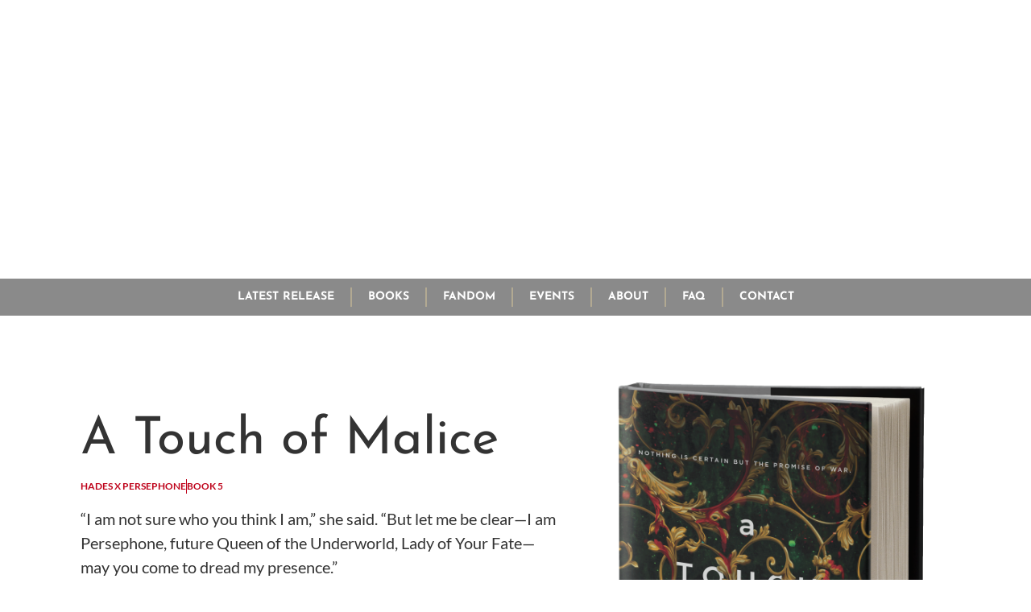

--- FILE ---
content_type: text/html; charset=UTF-8
request_url: https://scarlettstclair.com/books/a-touch-of-malice/
body_size: 18265
content:
<!doctype html>
<html lang="en-US">
<head>
	<meta charset="UTF-8">
	<meta name="viewport" content="width=device-width, initial-scale=1">
	<link rel="profile" href="https://gmpg.org/xfn/11">
	<title>A Touch of Malice &#8211; Scarlett St. Clair</title>
<meta name='robots' content='max-image-preview:large' />
	<style>img:is([sizes="auto" i], [sizes^="auto," i]) { contain-intrinsic-size: 3000px 1500px }</style>
	<link rel="alternate" type="application/rss+xml" title="Scarlett St. Clair &raquo; Feed" href="https://scarlettstclair.com/feed/" />
<link rel="alternate" type="application/rss+xml" title="Scarlett St. Clair &raquo; Comments Feed" href="https://scarlettstclair.com/comments/feed/" />
<script>
window._wpemojiSettings = {"baseUrl":"https:\/\/s.w.org\/images\/core\/emoji\/16.0.1\/72x72\/","ext":".png","svgUrl":"https:\/\/s.w.org\/images\/core\/emoji\/16.0.1\/svg\/","svgExt":".svg","source":{"concatemoji":"https:\/\/scarlettstclair.com\/wp-includes\/js\/wp-emoji-release.min.js?ver=6.8.3"}};
/*! This file is auto-generated */
!function(s,n){var o,i,e;function c(e){try{var t={supportTests:e,timestamp:(new Date).valueOf()};sessionStorage.setItem(o,JSON.stringify(t))}catch(e){}}function p(e,t,n){e.clearRect(0,0,e.canvas.width,e.canvas.height),e.fillText(t,0,0);var t=new Uint32Array(e.getImageData(0,0,e.canvas.width,e.canvas.height).data),a=(e.clearRect(0,0,e.canvas.width,e.canvas.height),e.fillText(n,0,0),new Uint32Array(e.getImageData(0,0,e.canvas.width,e.canvas.height).data));return t.every(function(e,t){return e===a[t]})}function u(e,t){e.clearRect(0,0,e.canvas.width,e.canvas.height),e.fillText(t,0,0);for(var n=e.getImageData(16,16,1,1),a=0;a<n.data.length;a++)if(0!==n.data[a])return!1;return!0}function f(e,t,n,a){switch(t){case"flag":return n(e,"\ud83c\udff3\ufe0f\u200d\u26a7\ufe0f","\ud83c\udff3\ufe0f\u200b\u26a7\ufe0f")?!1:!n(e,"\ud83c\udde8\ud83c\uddf6","\ud83c\udde8\u200b\ud83c\uddf6")&&!n(e,"\ud83c\udff4\udb40\udc67\udb40\udc62\udb40\udc65\udb40\udc6e\udb40\udc67\udb40\udc7f","\ud83c\udff4\u200b\udb40\udc67\u200b\udb40\udc62\u200b\udb40\udc65\u200b\udb40\udc6e\u200b\udb40\udc67\u200b\udb40\udc7f");case"emoji":return!a(e,"\ud83e\udedf")}return!1}function g(e,t,n,a){var r="undefined"!=typeof WorkerGlobalScope&&self instanceof WorkerGlobalScope?new OffscreenCanvas(300,150):s.createElement("canvas"),o=r.getContext("2d",{willReadFrequently:!0}),i=(o.textBaseline="top",o.font="600 32px Arial",{});return e.forEach(function(e){i[e]=t(o,e,n,a)}),i}function t(e){var t=s.createElement("script");t.src=e,t.defer=!0,s.head.appendChild(t)}"undefined"!=typeof Promise&&(o="wpEmojiSettingsSupports",i=["flag","emoji"],n.supports={everything:!0,everythingExceptFlag:!0},e=new Promise(function(e){s.addEventListener("DOMContentLoaded",e,{once:!0})}),new Promise(function(t){var n=function(){try{var e=JSON.parse(sessionStorage.getItem(o));if("object"==typeof e&&"number"==typeof e.timestamp&&(new Date).valueOf()<e.timestamp+604800&&"object"==typeof e.supportTests)return e.supportTests}catch(e){}return null}();if(!n){if("undefined"!=typeof Worker&&"undefined"!=typeof OffscreenCanvas&&"undefined"!=typeof URL&&URL.createObjectURL&&"undefined"!=typeof Blob)try{var e="postMessage("+g.toString()+"("+[JSON.stringify(i),f.toString(),p.toString(),u.toString()].join(",")+"));",a=new Blob([e],{type:"text/javascript"}),r=new Worker(URL.createObjectURL(a),{name:"wpTestEmojiSupports"});return void(r.onmessage=function(e){c(n=e.data),r.terminate(),t(n)})}catch(e){}c(n=g(i,f,p,u))}t(n)}).then(function(e){for(var t in e)n.supports[t]=e[t],n.supports.everything=n.supports.everything&&n.supports[t],"flag"!==t&&(n.supports.everythingExceptFlag=n.supports.everythingExceptFlag&&n.supports[t]);n.supports.everythingExceptFlag=n.supports.everythingExceptFlag&&!n.supports.flag,n.DOMReady=!1,n.readyCallback=function(){n.DOMReady=!0}}).then(function(){return e}).then(function(){var e;n.supports.everything||(n.readyCallback(),(e=n.source||{}).concatemoji?t(e.concatemoji):e.wpemoji&&e.twemoji&&(t(e.twemoji),t(e.wpemoji)))}))}((window,document),window._wpemojiSettings);
</script>
<style id='wp-emoji-styles-inline-css'>

	img.wp-smiley, img.emoji {
		display: inline !important;
		border: none !important;
		box-shadow: none !important;
		height: 1em !important;
		width: 1em !important;
		margin: 0 0.07em !important;
		vertical-align: -0.1em !important;
		background: none !important;
		padding: 0 !important;
	}
</style>
<link rel='stylesheet' id='wp-block-library-css' href='https://scarlettstclair.com/wp-includes/css/dist/block-library/style.min.css?ver=6.8.3' media='all' />
<style id='global-styles-inline-css'>
:root{--wp--preset--aspect-ratio--square: 1;--wp--preset--aspect-ratio--4-3: 4/3;--wp--preset--aspect-ratio--3-4: 3/4;--wp--preset--aspect-ratio--3-2: 3/2;--wp--preset--aspect-ratio--2-3: 2/3;--wp--preset--aspect-ratio--16-9: 16/9;--wp--preset--aspect-ratio--9-16: 9/16;--wp--preset--color--black: #000000;--wp--preset--color--cyan-bluish-gray: #abb8c3;--wp--preset--color--white: #ffffff;--wp--preset--color--pale-pink: #f78da7;--wp--preset--color--vivid-red: #cf2e2e;--wp--preset--color--luminous-vivid-orange: #ff6900;--wp--preset--color--luminous-vivid-amber: #fcb900;--wp--preset--color--light-green-cyan: #7bdcb5;--wp--preset--color--vivid-green-cyan: #00d084;--wp--preset--color--pale-cyan-blue: #8ed1fc;--wp--preset--color--vivid-cyan-blue: #0693e3;--wp--preset--color--vivid-purple: #9b51e0;--wp--preset--gradient--vivid-cyan-blue-to-vivid-purple: linear-gradient(135deg,rgba(6,147,227,1) 0%,rgb(155,81,224) 100%);--wp--preset--gradient--light-green-cyan-to-vivid-green-cyan: linear-gradient(135deg,rgb(122,220,180) 0%,rgb(0,208,130) 100%);--wp--preset--gradient--luminous-vivid-amber-to-luminous-vivid-orange: linear-gradient(135deg,rgba(252,185,0,1) 0%,rgba(255,105,0,1) 100%);--wp--preset--gradient--luminous-vivid-orange-to-vivid-red: linear-gradient(135deg,rgba(255,105,0,1) 0%,rgb(207,46,46) 100%);--wp--preset--gradient--very-light-gray-to-cyan-bluish-gray: linear-gradient(135deg,rgb(238,238,238) 0%,rgb(169,184,195) 100%);--wp--preset--gradient--cool-to-warm-spectrum: linear-gradient(135deg,rgb(74,234,220) 0%,rgb(151,120,209) 20%,rgb(207,42,186) 40%,rgb(238,44,130) 60%,rgb(251,105,98) 80%,rgb(254,248,76) 100%);--wp--preset--gradient--blush-light-purple: linear-gradient(135deg,rgb(255,206,236) 0%,rgb(152,150,240) 100%);--wp--preset--gradient--blush-bordeaux: linear-gradient(135deg,rgb(254,205,165) 0%,rgb(254,45,45) 50%,rgb(107,0,62) 100%);--wp--preset--gradient--luminous-dusk: linear-gradient(135deg,rgb(255,203,112) 0%,rgb(199,81,192) 50%,rgb(65,88,208) 100%);--wp--preset--gradient--pale-ocean: linear-gradient(135deg,rgb(255,245,203) 0%,rgb(182,227,212) 50%,rgb(51,167,181) 100%);--wp--preset--gradient--electric-grass: linear-gradient(135deg,rgb(202,248,128) 0%,rgb(113,206,126) 100%);--wp--preset--gradient--midnight: linear-gradient(135deg,rgb(2,3,129) 0%,rgb(40,116,252) 100%);--wp--preset--font-size--small: 13px;--wp--preset--font-size--medium: 20px;--wp--preset--font-size--large: 36px;--wp--preset--font-size--x-large: 42px;--wp--preset--spacing--20: 0.44rem;--wp--preset--spacing--30: 0.67rem;--wp--preset--spacing--40: 1rem;--wp--preset--spacing--50: 1.5rem;--wp--preset--spacing--60: 2.25rem;--wp--preset--spacing--70: 3.38rem;--wp--preset--spacing--80: 5.06rem;--wp--preset--shadow--natural: 6px 6px 9px rgba(0, 0, 0, 0.2);--wp--preset--shadow--deep: 12px 12px 50px rgba(0, 0, 0, 0.4);--wp--preset--shadow--sharp: 6px 6px 0px rgba(0, 0, 0, 0.2);--wp--preset--shadow--outlined: 6px 6px 0px -3px rgba(255, 255, 255, 1), 6px 6px rgba(0, 0, 0, 1);--wp--preset--shadow--crisp: 6px 6px 0px rgba(0, 0, 0, 1);}:root { --wp--style--global--content-size: 800px;--wp--style--global--wide-size: 1200px; }:where(body) { margin: 0; }.wp-site-blocks > .alignleft { float: left; margin-right: 2em; }.wp-site-blocks > .alignright { float: right; margin-left: 2em; }.wp-site-blocks > .aligncenter { justify-content: center; margin-left: auto; margin-right: auto; }:where(.wp-site-blocks) > * { margin-block-start: 24px; margin-block-end: 0; }:where(.wp-site-blocks) > :first-child { margin-block-start: 0; }:where(.wp-site-blocks) > :last-child { margin-block-end: 0; }:root { --wp--style--block-gap: 24px; }:root :where(.is-layout-flow) > :first-child{margin-block-start: 0;}:root :where(.is-layout-flow) > :last-child{margin-block-end: 0;}:root :where(.is-layout-flow) > *{margin-block-start: 24px;margin-block-end: 0;}:root :where(.is-layout-constrained) > :first-child{margin-block-start: 0;}:root :where(.is-layout-constrained) > :last-child{margin-block-end: 0;}:root :where(.is-layout-constrained) > *{margin-block-start: 24px;margin-block-end: 0;}:root :where(.is-layout-flex){gap: 24px;}:root :where(.is-layout-grid){gap: 24px;}.is-layout-flow > .alignleft{float: left;margin-inline-start: 0;margin-inline-end: 2em;}.is-layout-flow > .alignright{float: right;margin-inline-start: 2em;margin-inline-end: 0;}.is-layout-flow > .aligncenter{margin-left: auto !important;margin-right: auto !important;}.is-layout-constrained > .alignleft{float: left;margin-inline-start: 0;margin-inline-end: 2em;}.is-layout-constrained > .alignright{float: right;margin-inline-start: 2em;margin-inline-end: 0;}.is-layout-constrained > .aligncenter{margin-left: auto !important;margin-right: auto !important;}.is-layout-constrained > :where(:not(.alignleft):not(.alignright):not(.alignfull)){max-width: var(--wp--style--global--content-size);margin-left: auto !important;margin-right: auto !important;}.is-layout-constrained > .alignwide{max-width: var(--wp--style--global--wide-size);}body .is-layout-flex{display: flex;}.is-layout-flex{flex-wrap: wrap;align-items: center;}.is-layout-flex > :is(*, div){margin: 0;}body .is-layout-grid{display: grid;}.is-layout-grid > :is(*, div){margin: 0;}body{padding-top: 0px;padding-right: 0px;padding-bottom: 0px;padding-left: 0px;}a:where(:not(.wp-element-button)){text-decoration: underline;}:root :where(.wp-element-button, .wp-block-button__link){background-color: #32373c;border-width: 0;color: #fff;font-family: inherit;font-size: inherit;line-height: inherit;padding: calc(0.667em + 2px) calc(1.333em + 2px);text-decoration: none;}.has-black-color{color: var(--wp--preset--color--black) !important;}.has-cyan-bluish-gray-color{color: var(--wp--preset--color--cyan-bluish-gray) !important;}.has-white-color{color: var(--wp--preset--color--white) !important;}.has-pale-pink-color{color: var(--wp--preset--color--pale-pink) !important;}.has-vivid-red-color{color: var(--wp--preset--color--vivid-red) !important;}.has-luminous-vivid-orange-color{color: var(--wp--preset--color--luminous-vivid-orange) !important;}.has-luminous-vivid-amber-color{color: var(--wp--preset--color--luminous-vivid-amber) !important;}.has-light-green-cyan-color{color: var(--wp--preset--color--light-green-cyan) !important;}.has-vivid-green-cyan-color{color: var(--wp--preset--color--vivid-green-cyan) !important;}.has-pale-cyan-blue-color{color: var(--wp--preset--color--pale-cyan-blue) !important;}.has-vivid-cyan-blue-color{color: var(--wp--preset--color--vivid-cyan-blue) !important;}.has-vivid-purple-color{color: var(--wp--preset--color--vivid-purple) !important;}.has-black-background-color{background-color: var(--wp--preset--color--black) !important;}.has-cyan-bluish-gray-background-color{background-color: var(--wp--preset--color--cyan-bluish-gray) !important;}.has-white-background-color{background-color: var(--wp--preset--color--white) !important;}.has-pale-pink-background-color{background-color: var(--wp--preset--color--pale-pink) !important;}.has-vivid-red-background-color{background-color: var(--wp--preset--color--vivid-red) !important;}.has-luminous-vivid-orange-background-color{background-color: var(--wp--preset--color--luminous-vivid-orange) !important;}.has-luminous-vivid-amber-background-color{background-color: var(--wp--preset--color--luminous-vivid-amber) !important;}.has-light-green-cyan-background-color{background-color: var(--wp--preset--color--light-green-cyan) !important;}.has-vivid-green-cyan-background-color{background-color: var(--wp--preset--color--vivid-green-cyan) !important;}.has-pale-cyan-blue-background-color{background-color: var(--wp--preset--color--pale-cyan-blue) !important;}.has-vivid-cyan-blue-background-color{background-color: var(--wp--preset--color--vivid-cyan-blue) !important;}.has-vivid-purple-background-color{background-color: var(--wp--preset--color--vivid-purple) !important;}.has-black-border-color{border-color: var(--wp--preset--color--black) !important;}.has-cyan-bluish-gray-border-color{border-color: var(--wp--preset--color--cyan-bluish-gray) !important;}.has-white-border-color{border-color: var(--wp--preset--color--white) !important;}.has-pale-pink-border-color{border-color: var(--wp--preset--color--pale-pink) !important;}.has-vivid-red-border-color{border-color: var(--wp--preset--color--vivid-red) !important;}.has-luminous-vivid-orange-border-color{border-color: var(--wp--preset--color--luminous-vivid-orange) !important;}.has-luminous-vivid-amber-border-color{border-color: var(--wp--preset--color--luminous-vivid-amber) !important;}.has-light-green-cyan-border-color{border-color: var(--wp--preset--color--light-green-cyan) !important;}.has-vivid-green-cyan-border-color{border-color: var(--wp--preset--color--vivid-green-cyan) !important;}.has-pale-cyan-blue-border-color{border-color: var(--wp--preset--color--pale-cyan-blue) !important;}.has-vivid-cyan-blue-border-color{border-color: var(--wp--preset--color--vivid-cyan-blue) !important;}.has-vivid-purple-border-color{border-color: var(--wp--preset--color--vivid-purple) !important;}.has-vivid-cyan-blue-to-vivid-purple-gradient-background{background: var(--wp--preset--gradient--vivid-cyan-blue-to-vivid-purple) !important;}.has-light-green-cyan-to-vivid-green-cyan-gradient-background{background: var(--wp--preset--gradient--light-green-cyan-to-vivid-green-cyan) !important;}.has-luminous-vivid-amber-to-luminous-vivid-orange-gradient-background{background: var(--wp--preset--gradient--luminous-vivid-amber-to-luminous-vivid-orange) !important;}.has-luminous-vivid-orange-to-vivid-red-gradient-background{background: var(--wp--preset--gradient--luminous-vivid-orange-to-vivid-red) !important;}.has-very-light-gray-to-cyan-bluish-gray-gradient-background{background: var(--wp--preset--gradient--very-light-gray-to-cyan-bluish-gray) !important;}.has-cool-to-warm-spectrum-gradient-background{background: var(--wp--preset--gradient--cool-to-warm-spectrum) !important;}.has-blush-light-purple-gradient-background{background: var(--wp--preset--gradient--blush-light-purple) !important;}.has-blush-bordeaux-gradient-background{background: var(--wp--preset--gradient--blush-bordeaux) !important;}.has-luminous-dusk-gradient-background{background: var(--wp--preset--gradient--luminous-dusk) !important;}.has-pale-ocean-gradient-background{background: var(--wp--preset--gradient--pale-ocean) !important;}.has-electric-grass-gradient-background{background: var(--wp--preset--gradient--electric-grass) !important;}.has-midnight-gradient-background{background: var(--wp--preset--gradient--midnight) !important;}.has-small-font-size{font-size: var(--wp--preset--font-size--small) !important;}.has-medium-font-size{font-size: var(--wp--preset--font-size--medium) !important;}.has-large-font-size{font-size: var(--wp--preset--font-size--large) !important;}.has-x-large-font-size{font-size: var(--wp--preset--font-size--x-large) !important;}
:root :where(.wp-block-pullquote){font-size: 1.5em;line-height: 1.6;}
</style>
<link rel='stylesheet' id='wpccp-css' href='https://scarlettstclair.com/wp-content/plugins/wp-content-copy-protection/assets/css/style.min.css?ver=1688303267' media='all' />
<link rel='stylesheet' id='wp-components-css' href='https://scarlettstclair.com/wp-includes/css/dist/components/style.min.css?ver=6.8.3' media='all' />
<link rel='stylesheet' id='godaddy-styles-css' href='https://scarlettstclair.com/wp-content/mu-plugins/vendor/wpex/godaddy-launch/includes/Dependencies/GoDaddy/Styles/build/latest.css?ver=2.0.2' media='all' />
<link rel='stylesheet' id='hello-elementor-css' href='https://scarlettstclair.com/wp-content/themes/hello-elementor/assets/css/reset.css?ver=3.4.6' media='all' />
<link rel='stylesheet' id='hello-elementor-theme-style-css' href='https://scarlettstclair.com/wp-content/themes/hello-elementor/assets/css/theme.css?ver=3.4.6' media='all' />
<link rel='stylesheet' id='hello-elementor-header-footer-css' href='https://scarlettstclair.com/wp-content/themes/hello-elementor/assets/css/header-footer.css?ver=3.4.6' media='all' />
<link rel='stylesheet' id='elementor-frontend-css' href='https://scarlettstclair.com/wp-content/plugins/elementor/assets/css/frontend.min.css?ver=3.34.3' media='all' />
<link rel='stylesheet' id='elementor-post-17-css' href='https://scarlettstclair.com/wp-content/uploads/elementor/css/post-17.css?ver=1769478103' media='all' />
<link rel='stylesheet' id='widget-image-css' href='https://scarlettstclair.com/wp-content/plugins/elementor/assets/css/widget-image.min.css?ver=3.34.3' media='all' />
<link rel='stylesheet' id='widget-nav-menu-css' href='https://scarlettstclair.com/wp-content/plugins/elementor-pro/assets/css/widget-nav-menu.min.css?ver=3.34.3' media='all' />
<link rel='stylesheet' id='swiper-css' href='https://scarlettstclair.com/wp-content/plugins/elementor/assets/lib/swiper/v8/css/swiper.min.css?ver=8.4.5' media='all' />
<link rel='stylesheet' id='e-swiper-css' href='https://scarlettstclair.com/wp-content/plugins/elementor/assets/css/conditionals/e-swiper.min.css?ver=3.34.3' media='all' />
<link rel='stylesheet' id='widget-spacer-css' href='https://scarlettstclair.com/wp-content/plugins/elementor/assets/css/widget-spacer.min.css?ver=3.34.3' media='all' />
<link rel='stylesheet' id='widget-icon-list-css' href='https://scarlettstclair.com/wp-content/plugins/elementor/assets/css/widget-icon-list.min.css?ver=3.34.3' media='all' />
<link rel='stylesheet' id='widget-heading-css' href='https://scarlettstclair.com/wp-content/plugins/elementor/assets/css/widget-heading.min.css?ver=3.34.3' media='all' />
<link rel='stylesheet' id='widget-post-info-css' href='https://scarlettstclair.com/wp-content/plugins/elementor-pro/assets/css/widget-post-info.min.css?ver=3.34.3' media='all' />
<link rel='stylesheet' id='elementor-icons-shared-0-css' href='https://scarlettstclair.com/wp-content/plugins/elementor/assets/lib/font-awesome/css/fontawesome.min.css?ver=5.15.3' media='all' />
<link rel='stylesheet' id='elementor-icons-fa-regular-css' href='https://scarlettstclair.com/wp-content/plugins/elementor/assets/lib/font-awesome/css/regular.min.css?ver=5.15.3' media='all' />
<link rel='stylesheet' id='elementor-icons-fa-solid-css' href='https://scarlettstclair.com/wp-content/plugins/elementor/assets/lib/font-awesome/css/solid.min.css?ver=5.15.3' media='all' />
<link rel='stylesheet' id='widget-testimonial-css' href='https://scarlettstclair.com/wp-content/plugins/elementor/assets/css/widget-testimonial.min.css?ver=3.34.3' media='all' />
<link rel='stylesheet' id='widget-loop-common-css' href='https://scarlettstclair.com/wp-content/plugins/elementor-pro/assets/css/widget-loop-common.min.css?ver=3.34.3' media='all' />
<link rel='stylesheet' id='widget-loop-grid-css' href='https://scarlettstclair.com/wp-content/plugins/elementor-pro/assets/css/widget-loop-grid.min.css?ver=3.34.3' media='all' />
<link rel='stylesheet' id='widget-posts-css' href='https://scarlettstclair.com/wp-content/plugins/elementor-pro/assets/css/widget-posts.min.css?ver=3.34.3' media='all' />
<link rel='stylesheet' id='elementor-icons-css' href='https://scarlettstclair.com/wp-content/plugins/elementor/assets/lib/eicons/css/elementor-icons.min.css?ver=5.46.0' media='all' />
<link rel='stylesheet' id='elementor-post-36-css' href='https://scarlettstclair.com/wp-content/uploads/elementor/css/post-36.css?ver=1769478104' media='all' />
<link rel='stylesheet' id='elementor-post-126-css' href='https://scarlettstclair.com/wp-content/uploads/elementor/css/post-126.css?ver=1769478104' media='all' />
<link rel='stylesheet' id='elementor-post-440-css' href='https://scarlettstclair.com/wp-content/uploads/elementor/css/post-440.css?ver=1769478130' media='all' />
<link rel='stylesheet' id='eael-general-css' href='https://scarlettstclair.com/wp-content/plugins/essential-addons-for-elementor-lite/assets/front-end/css/view/general.min.css?ver=6.5.9' media='all' />
<link rel='stylesheet' id='ecs-styles-css' href='https://scarlettstclair.com/wp-content/plugins/ele-custom-skin/assets/css/ecs-style.css?ver=3.1.9' media='all' />
<link rel='stylesheet' id='elementor-gf-local-josefinsans-css' href='https://scarlettstclair.com/wp-content/uploads/elementor/google-fonts/css/josefinsans.css?ver=1742242993' media='all' />
<link rel='stylesheet' id='elementor-gf-local-lato-css' href='https://scarlettstclair.com/wp-content/uploads/elementor/google-fonts/css/lato.css?ver=1742242994' media='all' />
<link rel='stylesheet' id='elementor-icons-fa-brands-css' href='https://scarlettstclair.com/wp-content/plugins/elementor/assets/lib/font-awesome/css/brands.min.css?ver=5.15.3' media='all' />
<script src="https://scarlettstclair.com/wp-includes/js/jquery/jquery.min.js?ver=3.7.1" id="jquery-core-js"></script>
<script src="https://scarlettstclair.com/wp-includes/js/jquery/jquery-migrate.min.js?ver=3.4.1" id="jquery-migrate-js"></script>
<script id="track-the-click-js-extra">
var ajax_var = {"nonce":"24adb77df1"};
var ttc_data = {"proBeacon":""};
</script>
<script src="https://scarlettstclair.com/wp-content/plugins/track-the-click/public/js/track-the-click-public.js?ver=0.4.0" id="track-the-click-js" data-noptimize="true" data-no-optimize="1"></script>
<script id="track-the-click-js-after" data-noptimize="true" data-no-optimize="1">
function getHomeURL() {return "https://scarlettstclair.com";}
function getPostID() {return 448;}
function showClickCounts() {return false;}
</script>
<script src="https://scarlettstclair.com/wp-content/plugins/elementor-super-cat-master/assets/js/generic.js?ver=6.8.3" id="gatto-generic-js-js"></script>
<script id="ecs_ajax_load-js-extra">
var ecs_ajax_params = {"ajaxurl":"https:\/\/scarlettstclair.com\/wp-admin\/admin-ajax.php","posts":"{\"page\":0,\"books\":\"a-touch-of-malice\",\"post_type\":\"books\",\"name\":\"a-touch-of-malice\",\"error\":\"\",\"m\":\"\",\"p\":0,\"post_parent\":\"\",\"subpost\":\"\",\"subpost_id\":\"\",\"attachment\":\"\",\"attachment_id\":0,\"pagename\":\"\",\"page_id\":0,\"second\":\"\",\"minute\":\"\",\"hour\":\"\",\"day\":0,\"monthnum\":0,\"year\":0,\"w\":0,\"category_name\":\"\",\"tag\":\"\",\"cat\":\"\",\"tag_id\":\"\",\"author\":\"\",\"author_name\":\"\",\"feed\":\"\",\"tb\":\"\",\"paged\":0,\"meta_key\":\"\",\"meta_value\":\"\",\"preview\":\"\",\"s\":\"\",\"sentence\":\"\",\"title\":\"\",\"fields\":\"all\",\"menu_order\":\"\",\"embed\":\"\",\"category__in\":[],\"category__not_in\":[],\"category__and\":[],\"post__in\":[],\"post__not_in\":[],\"post_name__in\":[],\"tag__in\":[],\"tag__not_in\":[],\"tag__and\":[],\"tag_slug__in\":[],\"tag_slug__and\":[],\"post_parent__in\":[],\"post_parent__not_in\":[],\"author__in\":[],\"author__not_in\":[],\"search_columns\":[],\"ignore_sticky_posts\":false,\"suppress_filters\":false,\"cache_results\":true,\"update_post_term_cache\":true,\"update_menu_item_cache\":false,\"lazy_load_term_meta\":true,\"update_post_meta_cache\":true,\"posts_per_page\":10,\"nopaging\":false,\"comments_per_page\":\"50\",\"no_found_rows\":false,\"order\":\"DESC\"}"};
</script>
<script src="https://scarlettstclair.com/wp-content/plugins/ele-custom-skin/assets/js/ecs_ajax_pagination.js?ver=3.1.9" id="ecs_ajax_load-js"></script>
<script src="https://scarlettstclair.com/wp-content/plugins/ele-custom-skin/assets/js/ecs.js?ver=3.1.9" id="ecs-script-js"></script>
<link rel="https://api.w.org/" href="https://scarlettstclair.com/wp-json/" /><link rel="alternate" title="JSON" type="application/json" href="https://scarlettstclair.com/wp-json/wp/v2/books/448" /><link rel="EditURI" type="application/rsd+xml" title="RSD" href="https://scarlettstclair.com/xmlrpc.php?rsd" />
<link rel="canonical" href="https://scarlettstclair.com/books/a-touch-of-malice/" />
<link rel='shortlink' href='https://scarlettstclair.com/?p=448' />
<link rel="alternate" title="oEmbed (JSON)" type="application/json+oembed" href="https://scarlettstclair.com/wp-json/oembed/1.0/embed?url=https%3A%2F%2Fscarlettstclair.com%2Fbooks%2Fa-touch-of-malice%2F" />
<link rel="alternate" title="oEmbed (XML)" type="text/xml+oembed" href="https://scarlettstclair.com/wp-json/oembed/1.0/embed?url=https%3A%2F%2Fscarlettstclair.com%2Fbooks%2Fa-touch-of-malice%2F&#038;format=xml" />
<meta name="generator" content="Elementor 3.34.3; features: additional_custom_breakpoints; settings: css_print_method-external, google_font-enabled, font_display-swap">
			<style>
				.e-con.e-parent:nth-of-type(n+4):not(.e-lazyloaded):not(.e-no-lazyload),
				.e-con.e-parent:nth-of-type(n+4):not(.e-lazyloaded):not(.e-no-lazyload) * {
					background-image: none !important;
				}
				@media screen and (max-height: 1024px) {
					.e-con.e-parent:nth-of-type(n+3):not(.e-lazyloaded):not(.e-no-lazyload),
					.e-con.e-parent:nth-of-type(n+3):not(.e-lazyloaded):not(.e-no-lazyload) * {
						background-image: none !important;
					}
				}
				@media screen and (max-height: 640px) {
					.e-con.e-parent:nth-of-type(n+2):not(.e-lazyloaded):not(.e-no-lazyload),
					.e-con.e-parent:nth-of-type(n+2):not(.e-lazyloaded):not(.e-no-lazyload) * {
						background-image: none !important;
					}
				}
			</style>
			<script>  (function(w, d, t, h, s, n) {
    w.FlodeskObject = n;
    var fn = function() {
      (w[n].q = w[n].q || []).push(arguments);
    };
    w[n] = w[n] || fn;
    var f = d.getElementsByTagName(t)[0];
    var v = '?v=' + Math.floor(new Date().getTime() / (120 * 1000)) * 60;
    var sm = d.createElement(t);
    sm.async = true;
    sm.type = 'module';
    sm.src = h + s + '.mjs' + v;
    f.parentNode.insertBefore(sm, f);
    var sn = d.createElement(t);
    sn.async = true;
    sn.noModule = true;
    sn.src = h + s + '.js' + v;
    f.parentNode.insertBefore(sn, f);
  })(window, document, 'script', 'https://assets.flodesk.com', '/universal', 'fd');</script><style class="wpcode-css-snippet">.ssc-hide {
	display: none;
}

.ssc-show {
	display:;
}</style><style class="wpcode-css-snippet">* {
  -webkit-touch-callout: none; /* iOS Safari */
  -webkit-user-select: none; /* Safari */
  -khtml-user-select: none; /* Konqueror HTML */
  -moz-user-select: none; /* Old versions of Firefox */
  -ms-user-select: none; /* Internet Explorer/Edge */
   user-select: none; /* Non-prefixed version, currently supported by Chrome, Opera and Firefox */
}</style><link rel="icon" href="https://scarlettstclair.com/wp-content/uploads/2024/11/10-2024-02-WEBSITE-FAVICON_40x40_v1.png" sizes="32x32" />
<link rel="icon" href="https://scarlettstclair.com/wp-content/uploads/2024/11/10-2024-02-WEBSITE-FAVICON_40x40_v1.png" sizes="192x192" />
<link rel="apple-touch-icon" href="https://scarlettstclair.com/wp-content/uploads/2024/11/10-2024-02-WEBSITE-FAVICON_40x40_v1.png" />
<meta name="msapplication-TileImage" content="https://scarlettstclair.com/wp-content/uploads/2024/11/10-2024-02-WEBSITE-FAVICON_40x40_v1.png" />

<div align="center">
	<noscript>
		<div style="position:fixed; top:0px; left:0px; z-index:3000; height:100%; width:100%; background-color:#FFFFFF">
			<br/><br/>
			<div style="font-family: Tahoma; font-size: 14px; background-color:#FFFFCC; border: 1pt solid Black; padding: 10pt;">
				Sorry, you have Javascript Disabled! To see this page as it is meant to appear, please enable your Javascript!
			</div>
		</div>
	</noscript>
</div>
</head>
<body class="wp-singular books-template-default single single-books postid-448 wp-embed-responsive wp-theme-hello-elementor hello-elementor-default elementor-default elementor-kit-17 elementor-page-440">


<a class="skip-link screen-reader-text" href="#content">Skip to content</a>

		<header data-elementor-type="header" data-elementor-id="36" class="elementor elementor-36 elementor-location-header" data-elementor-post-type="elementor_library">
					<section class="elementor-section elementor-top-section elementor-element elementor-element-b43be9d elementor-section-height-min-height elementor-section-items-bottom elementor-section-stretched elementor-section-full_width elementor-hidden-mobile elementor-section-height-default" data-id="b43be9d" data-element_type="section" data-settings="{&quot;stretch_section&quot;:&quot;section-stretched&quot;,&quot;background_background&quot;:&quot;slideshow&quot;,&quot;background_slideshow_transition_duration&quot;:6000,&quot;background_slideshow_ken_burns&quot;:&quot;yes&quot;,&quot;background_slideshow_gallery&quot;:[{&quot;id&quot;:2839,&quot;url&quot;:&quot;https:\/\/scarlettstclair.com\/wp-content\/uploads\/2024\/12\/NO-LOGO-12-2024-05-SM_01_BRAND-MAIN-1920x1080_v3-1.jpg&quot;},{&quot;id&quot;:2840,&quot;url&quot;:&quot;https:\/\/scarlettstclair.com\/wp-content\/uploads\/2024\/12\/NO-LOGO-12-2024-05-SM_02_TERROR-MAIN-1920x1080_v3-1.jpg&quot;},{&quot;id&quot;:2841,&quot;url&quot;:&quot;https:\/\/scarlettstclair.com\/wp-content\/uploads\/2024\/12\/NO-LOGO-12-2024-05-SM_03_ADRIANxISOLDE-IG-1920x1080_v3-1.jpg&quot;},{&quot;id&quot;:2842,&quot;url&quot;:&quot;https:\/\/scarlettstclair.com\/wp-content\/uploads\/2024\/12\/NO-LOGO-12-2024-05-SM_04_FAIRYTALES-MAIN-1920x1080_v3-1.jpg&quot;},{&quot;id&quot;:2843,&quot;url&quot;:&quot;https:\/\/scarlettstclair.com\/wp-content\/uploads\/2024\/12\/NO-LOGO-12-2024-05-SM_05_HADESxPERS-MAIN-1920x1080_v3-1.jpg&quot;},{&quot;id&quot;:2844,&quot;url&quot;:&quot;https:\/\/scarlettstclair.com\/wp-content\/uploads\/2024\/12\/NO-LOGO-12-2024-05-SM_06_ANORAxSHY-MAIN-1920x1080_v3-1.jpg&quot;},{&quot;id&quot;:2845,&quot;url&quot;:&quot;https:\/\/scarlettstclair.com\/wp-content\/uploads\/2024\/12\/NO-LOGO-12-2024-05-SM_07_BRAND-MAIN-1920x1080_v3-1.jpg&quot;},{&quot;id&quot;:2846,&quot;url&quot;:&quot;https:\/\/scarlettstclair.com\/wp-content\/uploads\/2024\/12\/NO-LOGO-12-2024-05-SM_08_BRAND-MAIN-1920x1080_v3-1.jpg&quot;}],&quot;background_slideshow_loop&quot;:&quot;yes&quot;,&quot;background_slideshow_slide_duration&quot;:5000,&quot;background_slideshow_slide_transition&quot;:&quot;fade&quot;,&quot;background_slideshow_ken_burns_zoom_direction&quot;:&quot;in&quot;}">
							<div class="elementor-background-overlay"></div>
							<div class="elementor-container elementor-column-gap-no">
					<div class="elementor-column elementor-col-100 elementor-top-column elementor-element elementor-element-d2dd8ff" data-id="d2dd8ff" data-element_type="column">
			<div class="elementor-widget-wrap elementor-element-populated">
						<div class="elementor-element elementor-element-3c7116c elementor-widget elementor-widget-image" data-id="3c7116c" data-element_type="widget" data-widget_type="image.default">
				<div class="elementor-widget-container">
																<a href="https://scarlettstclair.com">
							<img fetchpriority="high" width="946" height="300" src="https://scarlettstclair.com/wp-content/uploads/2024/11/Scarlett_Logo_B_Secondary_White_112024.png" class="attachment-2048x2048 size-2048x2048 wp-image-2657" alt="" srcset="https://scarlettstclair.com/wp-content/uploads/2024/11/Scarlett_Logo_B_Secondary_White_112024.png 946w, https://scarlettstclair.com/wp-content/uploads/2024/11/Scarlett_Logo_B_Secondary_White_112024-300x95.png 300w, https://scarlettstclair.com/wp-content/uploads/2024/11/Scarlett_Logo_B_Secondary_White_112024-768x244.png 768w" sizes="(max-width: 946px) 100vw, 946px" />								</a>
															</div>
				</div>
				<div class="elementor-element elementor-element-e56b03a elementor-nav-menu__align-center elementor-nav-menu--stretch elementor-nav-menu--dropdown-mobile elementor-nav-menu__text-align-aside elementor-nav-menu--toggle elementor-nav-menu--burger elementor-widget elementor-widget-nav-menu" data-id="e56b03a" data-element_type="widget" data-settings="{&quot;full_width&quot;:&quot;stretch&quot;,&quot;layout&quot;:&quot;horizontal&quot;,&quot;submenu_icon&quot;:{&quot;value&quot;:&quot;&lt;i class=\&quot;fas fa-caret-down\&quot; aria-hidden=\&quot;true\&quot;&gt;&lt;\/i&gt;&quot;,&quot;library&quot;:&quot;fa-solid&quot;},&quot;toggle&quot;:&quot;burger&quot;}" data-widget_type="nav-menu.default">
				<div class="elementor-widget-container">
								<nav aria-label="Menu" class="elementor-nav-menu--main elementor-nav-menu__container elementor-nav-menu--layout-horizontal e--pointer-underline e--animation-fade">
				<ul id="menu-1-e56b03a" class="elementor-nav-menu"><li class="menu-item menu-item-type-post_type menu-item-object-page menu-item-home menu-item-2736"><a href="https://scarlettstclair.com/" class="elementor-item">Latest Release</a></li>
<li class="menu-item menu-item-type-post_type menu-item-object-page menu-item-219"><a href="https://scarlettstclair.com/books/" class="elementor-item">Books</a></li>
<li class="menu-item menu-item-type-post_type menu-item-object-page menu-item-220"><a href="https://scarlettstclair.com/fandom/" class="elementor-item">Fandom</a></li>
<li class="menu-item menu-item-type-post_type menu-item-object-page menu-item-221"><a href="https://scarlettstclair.com/events/" class="elementor-item">Events</a></li>
<li class="menu-item menu-item-type-post_type menu-item-object-page menu-item-222"><a href="https://scarlettstclair.com/about/" class="elementor-item">About</a></li>
<li class="menu-item menu-item-type-post_type menu-item-object-page menu-item-223"><a href="https://scarlettstclair.com/faq/" class="elementor-item">FAQ</a></li>
<li class="menu-item menu-item-type-post_type menu-item-object-page menu-item-224"><a href="https://scarlettstclair.com/contact/" class="elementor-item">Contact</a></li>
</ul>			</nav>
					<div class="elementor-menu-toggle" role="button" tabindex="0" aria-label="Menu Toggle" aria-expanded="false">
			<i aria-hidden="true" role="presentation" class="elementor-menu-toggle__icon--open eicon-menu-bar"></i><i aria-hidden="true" role="presentation" class="elementor-menu-toggle__icon--close eicon-close"></i>		</div>
					<nav class="elementor-nav-menu--dropdown elementor-nav-menu__container" aria-hidden="true">
				<ul id="menu-2-e56b03a" class="elementor-nav-menu"><li class="menu-item menu-item-type-post_type menu-item-object-page menu-item-home menu-item-2736"><a href="https://scarlettstclair.com/" class="elementor-item" tabindex="-1">Latest Release</a></li>
<li class="menu-item menu-item-type-post_type menu-item-object-page menu-item-219"><a href="https://scarlettstclair.com/books/" class="elementor-item" tabindex="-1">Books</a></li>
<li class="menu-item menu-item-type-post_type menu-item-object-page menu-item-220"><a href="https://scarlettstclair.com/fandom/" class="elementor-item" tabindex="-1">Fandom</a></li>
<li class="menu-item menu-item-type-post_type menu-item-object-page menu-item-221"><a href="https://scarlettstclair.com/events/" class="elementor-item" tabindex="-1">Events</a></li>
<li class="menu-item menu-item-type-post_type menu-item-object-page menu-item-222"><a href="https://scarlettstclair.com/about/" class="elementor-item" tabindex="-1">About</a></li>
<li class="menu-item menu-item-type-post_type menu-item-object-page menu-item-223"><a href="https://scarlettstclair.com/faq/" class="elementor-item" tabindex="-1">FAQ</a></li>
<li class="menu-item menu-item-type-post_type menu-item-object-page menu-item-224"><a href="https://scarlettstclair.com/contact/" class="elementor-item" tabindex="-1">Contact</a></li>
</ul>			</nav>
						</div>
				</div>
					</div>
		</div>
					</div>
		</section>
				<section class="elementor-section elementor-top-section elementor-element elementor-element-eea566e elementor-section-full_width elementor-section-height-min-height elementor-hidden-desktop elementor-hidden-tablet elementor-section-height-default elementor-section-items-middle" data-id="eea566e" data-element_type="section" data-settings="{&quot;background_background&quot;:&quot;classic&quot;}">
						<div class="elementor-container elementor-column-gap-no">
					<div class="elementor-column elementor-col-50 elementor-top-column elementor-element elementor-element-4c8e307" data-id="4c8e307" data-element_type="column" data-settings="{&quot;background_background&quot;:&quot;classic&quot;}">
			<div class="elementor-widget-wrap elementor-element-populated">
						<div class="elementor-element elementor-element-f227dac elementor-widget-mobile__width-initial elementor-widget elementor-widget-spacer" data-id="f227dac" data-element_type="widget" data-widget_type="spacer.default">
				<div class="elementor-widget-container">
							<div class="elementor-spacer">
			<div class="elementor-spacer-inner"></div>
		</div>
						</div>
				</div>
				<div class="elementor-element elementor-element-912520d elementor-widget elementor-widget-image" data-id="912520d" data-element_type="widget" data-widget_type="image.default">
				<div class="elementor-widget-container">
																<a href="https://scarlettstclair.com">
							<img width="468" height="677" src="https://scarlettstclair.com/wp-content/uploads/2024/11/Scarlett_Logo_D_Tertiary_IconMark_White_112024.png" class="attachment-full size-full wp-image-2656" alt="" srcset="https://scarlettstclair.com/wp-content/uploads/2024/11/Scarlett_Logo_D_Tertiary_IconMark_White_112024.png 468w, https://scarlettstclair.com/wp-content/uploads/2024/11/Scarlett_Logo_D_Tertiary_IconMark_White_112024-207x300.png 207w" sizes="(max-width: 468px) 100vw, 468px" />								</a>
															</div>
				</div>
				<div class="elementor-element elementor-element-667d26f elementor-widget elementor-widget-spacer" data-id="667d26f" data-element_type="widget" data-widget_type="spacer.default">
				<div class="elementor-widget-container">
							<div class="elementor-spacer">
			<div class="elementor-spacer-inner"></div>
		</div>
						</div>
				</div>
					</div>
		</div>
				<div class="elementor-column elementor-col-50 elementor-top-column elementor-element elementor-element-c91bded" data-id="c91bded" data-element_type="column">
			<div class="elementor-widget-wrap elementor-element-populated">
						<div class="elementor-element elementor-element-f3c5680 elementor-nav-menu__align-center elementor-nav-menu--stretch elementor-nav-menu--dropdown-mobile elementor-nav-menu__text-align-center elementor-nav-menu--toggle elementor-nav-menu--burger elementor-widget elementor-widget-nav-menu" data-id="f3c5680" data-element_type="widget" data-settings="{&quot;full_width&quot;:&quot;stretch&quot;,&quot;layout&quot;:&quot;horizontal&quot;,&quot;submenu_icon&quot;:{&quot;value&quot;:&quot;&lt;i class=\&quot;fas fa-caret-down\&quot; aria-hidden=\&quot;true\&quot;&gt;&lt;\/i&gt;&quot;,&quot;library&quot;:&quot;fa-solid&quot;},&quot;toggle&quot;:&quot;burger&quot;}" data-widget_type="nav-menu.default">
				<div class="elementor-widget-container">
								<nav aria-label="Menu" class="elementor-nav-menu--main elementor-nav-menu__container elementor-nav-menu--layout-horizontal e--pointer-underline e--animation-fade">
				<ul id="menu-1-f3c5680" class="elementor-nav-menu"><li class="menu-item menu-item-type-post_type menu-item-object-page menu-item-home menu-item-2736"><a href="https://scarlettstclair.com/" class="elementor-item">Latest Release</a></li>
<li class="menu-item menu-item-type-post_type menu-item-object-page menu-item-219"><a href="https://scarlettstclair.com/books/" class="elementor-item">Books</a></li>
<li class="menu-item menu-item-type-post_type menu-item-object-page menu-item-220"><a href="https://scarlettstclair.com/fandom/" class="elementor-item">Fandom</a></li>
<li class="menu-item menu-item-type-post_type menu-item-object-page menu-item-221"><a href="https://scarlettstclair.com/events/" class="elementor-item">Events</a></li>
<li class="menu-item menu-item-type-post_type menu-item-object-page menu-item-222"><a href="https://scarlettstclair.com/about/" class="elementor-item">About</a></li>
<li class="menu-item menu-item-type-post_type menu-item-object-page menu-item-223"><a href="https://scarlettstclair.com/faq/" class="elementor-item">FAQ</a></li>
<li class="menu-item menu-item-type-post_type menu-item-object-page menu-item-224"><a href="https://scarlettstclair.com/contact/" class="elementor-item">Contact</a></li>
</ul>			</nav>
					<div class="elementor-menu-toggle" role="button" tabindex="0" aria-label="Menu Toggle" aria-expanded="false">
			<i aria-hidden="true" role="presentation" class="elementor-menu-toggle__icon--open eicon-menu-bar"></i><i aria-hidden="true" role="presentation" class="elementor-menu-toggle__icon--close eicon-close"></i>		</div>
					<nav class="elementor-nav-menu--dropdown elementor-nav-menu__container" aria-hidden="true">
				<ul id="menu-2-f3c5680" class="elementor-nav-menu"><li class="menu-item menu-item-type-post_type menu-item-object-page menu-item-home menu-item-2736"><a href="https://scarlettstclair.com/" class="elementor-item" tabindex="-1">Latest Release</a></li>
<li class="menu-item menu-item-type-post_type menu-item-object-page menu-item-219"><a href="https://scarlettstclair.com/books/" class="elementor-item" tabindex="-1">Books</a></li>
<li class="menu-item menu-item-type-post_type menu-item-object-page menu-item-220"><a href="https://scarlettstclair.com/fandom/" class="elementor-item" tabindex="-1">Fandom</a></li>
<li class="menu-item menu-item-type-post_type menu-item-object-page menu-item-221"><a href="https://scarlettstclair.com/events/" class="elementor-item" tabindex="-1">Events</a></li>
<li class="menu-item menu-item-type-post_type menu-item-object-page menu-item-222"><a href="https://scarlettstclair.com/about/" class="elementor-item" tabindex="-1">About</a></li>
<li class="menu-item menu-item-type-post_type menu-item-object-page menu-item-223"><a href="https://scarlettstclair.com/faq/" class="elementor-item" tabindex="-1">FAQ</a></li>
<li class="menu-item menu-item-type-post_type menu-item-object-page menu-item-224"><a href="https://scarlettstclair.com/contact/" class="elementor-item" tabindex="-1">Contact</a></li>
</ul>			</nav>
						</div>
				</div>
					</div>
		</div>
					</div>
		</section>
				<section class="elementor-section elementor-top-section elementor-element elementor-element-3bf89af elementor-section-boxed elementor-section-height-default elementor-section-height-default" data-id="3bf89af" data-element_type="section">
						<div class="elementor-container elementor-column-gap-default">
					<div class="elementor-column elementor-col-100 elementor-top-column elementor-element elementor-element-d5025c0" data-id="d5025c0" data-element_type="column">
			<div class="elementor-widget-wrap">
							</div>
		</div>
					</div>
		</section>
				</header>
				<div data-elementor-type="single-post" data-elementor-id="440" class="elementor elementor-440 elementor-location-single post-448 books type-books status-publish has-post-thumbnail hentry tag-hades-x-persephone" data-elementor-post-type="elementor_library">
					<section class="elementor-section elementor-top-section elementor-element elementor-element-8268a5e elementor-section-stretched elementor-reverse-mobile elementor-section-boxed elementor-section-height-default elementor-section-height-default" data-id="8268a5e" data-element_type="section" data-settings="{&quot;stretch_section&quot;:&quot;section-stretched&quot;}">
						<div class="elementor-container elementor-column-gap-no">
					<div class="elementor-column elementor-col-66 elementor-top-column elementor-element elementor-element-cf58b38" data-id="cf58b38" data-element_type="column">
			<div class="elementor-widget-wrap elementor-element-populated">
						<div class="elementor-element elementor-element-b7e4e0b elementor-widget elementor-widget-theme-post-title elementor-page-title elementor-widget-heading" data-id="b7e4e0b" data-element_type="widget" data-widget_type="theme-post-title.default">
				<div class="elementor-widget-container">
					<h1 class="elementor-heading-title elementor-size-default">A Touch of Malice</h1>				</div>
				</div>
				<div class="elementor-element elementor-element-43a8fb1 elementor-widget elementor-widget-post-info" data-id="43a8fb1" data-element_type="widget" data-widget_type="post-info.default">
				<div class="elementor-widget-container">
							<ul class="elementor-inline-items elementor-icon-list-items elementor-post-info">
								<li class="elementor-icon-list-item elementor-repeater-item-e42cbf0 elementor-inline-item" itemprop="about">
													<span class="elementor-icon-list-text elementor-post-info__item elementor-post-info__item--type-terms">
										<span class="elementor-post-info__terms-list">
				<span class="elementor-post-info__terms-list-item">Hades X Persephone</span>				</span>
					</span>
								</li>
				<li class="elementor-icon-list-item elementor-repeater-item-65bd486 elementor-inline-item">
													<span class="elementor-icon-list-text elementor-post-info__item elementor-post-info__item--type-custom">
										Book 5					</span>
								</li>
				</ul>
						</div>
				</div>
				<div class="elementor-element elementor-element-16a5065 elementor-widget elementor-widget-theme-post-content" data-id="16a5065" data-element_type="widget" data-widget_type="theme-post-content.default">
				<div class="elementor-widget-container">
					
<p>“I am not sure who you think I am,” she said. “But let me be clear—I am Persephone, future Queen of the Underworld, Lady of Your Fate—may you come to dread my presence.”</p>



<p>Persephone and Hades are engaged. In retaliation, Demeter summons a snowstorm that cripples New Greece, and refuses to lift the blizzard unless her daughter calls off her engagement. When the Olympians intervene, Persephone finds her future in the hands of ancient gods, and they are divided. Do they allow Persephone to marry Hades and go to war with Demeter, or prohibit their union and take up arms against the God of the Dead?</p>



<p>Nothing is certain but the promise of war.</p>



<p><em>Available in hardcover, paperback, ebook, and audiobook.</em></p>
				</div>
				</div>
					</div>
		</div>
				<div class="elementor-column elementor-col-33 elementor-top-column elementor-element elementor-element-1491390" data-id="1491390" data-element_type="column">
			<div class="elementor-widget-wrap elementor-element-populated">
						<div class="elementor-element elementor-element-4e29c63 elementor-widget elementor-widget-theme-post-featured-image elementor-widget-image" data-id="4e29c63" data-element_type="widget" data-widget_type="theme-post-featured-image.default">
				<div class="elementor-widget-container">
															<img width="1900" height="2612" src="https://scarlettstclair.com/wp-content/uploads/2023/06/book-a-touch-of-malice.png" class="attachment-full size-full wp-image-246" alt="Book cover of &quot;A Touch of Malice&quot;" srcset="https://scarlettstclair.com/wp-content/uploads/2023/06/book-a-touch-of-malice.png 1900w, https://scarlettstclair.com/wp-content/uploads/2023/06/book-a-touch-of-malice-218x300.png 218w, https://scarlettstclair.com/wp-content/uploads/2023/06/book-a-touch-of-malice-745x1024.png 745w, https://scarlettstclair.com/wp-content/uploads/2023/06/book-a-touch-of-malice-768x1056.png 768w, https://scarlettstclair.com/wp-content/uploads/2023/06/book-a-touch-of-malice-1117x1536.png 1117w, https://scarlettstclair.com/wp-content/uploads/2023/06/book-a-touch-of-malice-1490x2048.png 1490w" sizes="(max-width: 1900px) 100vw, 1900px" />															</div>
				</div>
					</div>
		</div>
					</div>
		</section>
				<section class="elementor-section elementor-top-section elementor-element elementor-element-7b74500 elementor-section-stretched elementor-section-boxed elementor-section-height-default elementor-section-height-default" data-id="7b74500" data-element_type="section" data-settings="{&quot;stretch_section&quot;:&quot;section-stretched&quot;}">
						<div class="elementor-container elementor-column-gap-no">
					<div class="elementor-column elementor-col-100 elementor-top-column elementor-element elementor-element-779a87a" data-id="779a87a" data-element_type="column">
			<div class="elementor-widget-wrap elementor-element-populated">
						<div class="elementor-element elementor-element-4c6f5c0 elementor-widget elementor-widget-heading" data-id="4c6f5c0" data-element_type="widget" data-widget_type="heading.default">
				<div class="elementor-widget-container">
					<h2 class="elementor-heading-title elementor-size-default">Order Now</h2>				</div>
				</div>
					</div>
		</div>
					</div>
		</section>
				<div class="elementor-section elementor-top-section elementor-element elementor-element-edf0253 elementor-section-stretched elementor-section-boxed elementor-section-height-default elementor-section-height-default" data-id="edf0253" data-element_type="section" id="order-now-btns" data-settings="{&quot;stretch_section&quot;:&quot;section-stretched&quot;}">
						<div class="elementor-container elementor-column-gap-no">
					<div class="elementor-column elementor-col-100 elementor-top-column elementor-element elementor-element-c452e92" data-id="c452e92" data-element_type="column">
			<div class="elementor-widget-wrap elementor-element-populated">
						<div class="arfe_repeater_purchase_location elementor-element elementor-element-3a3bf5b elementor-align-center elementor-widget__width-auto elementor-widget elementor-widget-button" data-id="3a3bf5b" data-element_type="widget" data-widget_type="button.default">
				<div class="elementor-widget-container">
									<div class="elementor-button-wrapper">
					<a class="elementor-button elementor-button-link elementor-size-sm" href="https://scarlettstclair.com/malice-amazon" target="_blank">
						<span class="elementor-button-content-wrapper">
									<span class="elementor-button-text">Amazon</span>
					</span>
					</a>
				</div>
								</div>
				</div>
				<div class="arfe_repeater_purchase_location elementor-element elementor-element-3a3bf5b elementor-align-center elementor-widget__width-auto elementor-widget elementor-widget-button" data-id="3a3bf5b" data-element_type="widget" data-widget_type="button.default">
				<div class="elementor-widget-container">
									<div class="elementor-button-wrapper">
					<a class="elementor-button elementor-button-link elementor-size-sm" href="https://scarlettstclair.com/malice-barnes-noble" target="_blank">
						<span class="elementor-button-content-wrapper">
									<span class="elementor-button-text">Barnes & Noble</span>
					</span>
					</a>
				</div>
								</div>
				</div>
				<div class="arfe_repeater_purchase_location elementor-element elementor-element-3a3bf5b elementor-align-center elementor-widget__width-auto elementor-widget elementor-widget-button" data-id="3a3bf5b" data-element_type="widget" data-widget_type="button.default">
				<div class="elementor-widget-container">
									<div class="elementor-button-wrapper">
					<a class="elementor-button elementor-button-link elementor-size-sm" href="https://scarlettstclair.com/malice-books-a-million" target="_blank">
						<span class="elementor-button-content-wrapper">
									<span class="elementor-button-text">Books-a-Million</span>
					</span>
					</a>
				</div>
								</div>
				</div>
				<div class="arfe_repeater_purchase_location elementor-element elementor-element-3a3bf5b elementor-align-center elementor-widget__width-auto elementor-widget elementor-widget-button" data-id="3a3bf5b" data-element_type="widget" data-widget_type="button.default">
				<div class="elementor-widget-container">
									<div class="elementor-button-wrapper">
					<a class="elementor-button elementor-button-link elementor-size-sm" href="https://scarlettstclair.com/malice-bookshop" target="_blank">
						<span class="elementor-button-content-wrapper">
									<span class="elementor-button-text">Bookshop</span>
					</span>
					</a>
				</div>
								</div>
				</div>
				<div class="arfe_repeater_purchase_location elementor-element elementor-element-3a3bf5b elementor-align-center elementor-widget__width-auto elementor-widget elementor-widget-button" data-id="3a3bf5b" data-element_type="widget" data-widget_type="button.default">
				<div class="elementor-widget-container">
									<div class="elementor-button-wrapper">
					<a class="elementor-button elementor-button-link elementor-size-sm" href="https://scarlettstclair.com/malice-apple" target="_blank">
						<span class="elementor-button-content-wrapper">
									<span class="elementor-button-text">Apple</span>
					</span>
					</a>
				</div>
								</div>
				</div>
				<div class="arfe_repeater_purchase_location elementor-element elementor-element-3a3bf5b elementor-align-center elementor-widget__width-auto elementor-widget elementor-widget-button" data-id="3a3bf5b" data-element_type="widget" data-widget_type="button.default">
				<div class="elementor-widget-container">
									<div class="elementor-button-wrapper">
					<a class="elementor-button elementor-button-link elementor-size-sm" href="https://scarlettstclair.com/malice-booktopia" target="_blank">
						<span class="elementor-button-content-wrapper">
									<span class="elementor-button-text">Booktopia</span>
					</span>
					</a>
				</div>
								</div>
				</div>
				<div class="arfe_repeater_purchase_location elementor-element elementor-element-3a3bf5b elementor-align-center elementor-widget__width-auto elementor-widget elementor-widget-button" data-id="3a3bf5b" data-element_type="widget" data-widget_type="button.default">
				<div class="elementor-widget-container">
									<div class="elementor-button-wrapper">
					<a class="elementor-button elementor-button-link elementor-size-sm" href="https://scarlettstclair.com/malice-indiebound" target="_blank">
						<span class="elementor-button-content-wrapper">
									<span class="elementor-button-text">IndeBound</span>
					</span>
					</a>
				</div>
								</div>
				</div>
				<div class="arfe_repeater_purchase_location elementor-element elementor-element-3a3bf5b elementor-align-center elementor-widget__width-auto elementor-widget elementor-widget-button" data-id="3a3bf5b" data-element_type="widget" data-widget_type="button.default">
				<div class="elementor-widget-container">
									<div class="elementor-button-wrapper">
					<a class="elementor-button elementor-button-link elementor-size-sm" href="https://scarlettstclair.com/malice-indigo" target="_blank">
						<span class="elementor-button-content-wrapper">
									<span class="elementor-button-text">Indigo</span>
					</span>
					</a>
				</div>
								</div>
				</div>
				<div class="arfe_repeater_purchase_location elementor-element elementor-element-3a3bf5b elementor-align-center elementor-widget__width-auto elementor-widget elementor-widget-button" data-id="3a3bf5b" data-element_type="widget" data-widget_type="button.default">
				<div class="elementor-widget-container">
									<div class="elementor-button-wrapper">
					<a class="elementor-button elementor-button-link elementor-size-sm" href="https://scarlettstclair.com/malice-kobo" target="_blank">
						<span class="elementor-button-content-wrapper">
									<span class="elementor-button-text">Kobo</span>
					</span>
					</a>
				</div>
								</div>
				</div>
					</div>
		</div>
					</div>
		</div>
				<section class="elementor-section elementor-top-section elementor-element elementor-element-52bb15c elementor-section-stretched elementor-section-boxed elementor-section-height-default elementor-section-height-default ssc-hide" data-id="52bb15c" data-element_type="section" data-settings="{&quot;stretch_section&quot;:&quot;section-stretched&quot;}">
						<div class="elementor-container elementor-column-gap-no">
					<div class="elementor-column elementor-col-100 elementor-top-column elementor-element elementor-element-b587e64" data-id="b587e64" data-element_type="column">
			<div class="elementor-widget-wrap elementor-element-populated">
						<section class="elementor-section elementor-inner-section elementor-element elementor-element-d7a2301 elementor-section-boxed elementor-section-height-default elementor-section-height-default" data-id="d7a2301" data-element_type="section">
						<div class="elementor-container elementor-column-gap-default">
					<div class="elementor-column elementor-col-100 elementor-inner-column elementor-element elementor-element-cbcec5d" data-id="cbcec5d" data-element_type="column">
			<div class="elementor-widget-wrap elementor-element-populated">
						<div class="elementor-element elementor-element-0903f2c elementor-widget elementor-widget-heading" data-id="0903f2c" data-element_type="widget" data-widget_type="heading.default">
				<div class="elementor-widget-container">
					<h2 class="elementor-heading-title elementor-size-default">Special Editions</h2>				</div>
				</div>
					</div>
		</div>
					</div>
		</section>
					</div>
		</div>
					</div>
		</section>
				<section class="elementor-section elementor-top-section elementor-element elementor-element-7759fc9 elementor-section-boxed elementor-section-height-default elementor-section-height-default" data-id="7759fc9" data-element_type="section" data-settings="{&quot;background_background&quot;:&quot;classic&quot;}">
						<div class="elementor-container elementor-column-gap-default">
					<div class="elementor-column elementor-col-100 elementor-top-column elementor-element elementor-element-1c4e6ac" data-id="1c4e6ac" data-element_type="column">
			<div class="elementor-widget-wrap elementor-element-populated">
						<div class="elementor-element elementor-element-e523f1f elementor-widget elementor-widget-heading" data-id="e523f1f" data-element_type="widget" data-widget_type="heading.default">
				<div class="elementor-widget-container">
					<h2 class="elementor-heading-title elementor-size-default">Reading Guide</h2>				</div>
				</div>
				<div class="elementor-element elementor-element-b027e9f elementor-widget elementor-widget-text-editor" data-id="b027e9f" data-element_type="widget" data-widget_type="text-editor.default">
				<div class="elementor-widget-container">
									<p>This reading guide provides a wealth of information and discussion points to help enhance your enjoyment and understanding of Scarlett St. Clair&#8217;s books.</p>								</div>
				</div>
				<div class="elementor-element elementor-element-cf80f83 elementor-align-center elementor-widget elementor-widget-button" data-id="cf80f83" data-element_type="widget" data-widget_type="button.default">
				<div class="elementor-widget-container">
									<div class="elementor-button-wrapper">
					<a class="elementor-button elementor-button-link elementor-size-sm" href="https://scarlettstclair.com/wp-content/uploads/2023/06/ATOM-Reading-Guide.pdf">
						<span class="elementor-button-content-wrapper">
									<span class="elementor-button-text">Download Reading Guide</span>
					</span>
					</a>
				</div>
								</div>
				</div>
					</div>
		</div>
					</div>
		</section>
				<section class="elementor-section elementor-top-section elementor-element elementor-element-9b83df7 elementor-section-stretched elementor-section-boxed elementor-section-height-default elementor-section-height-default ssc-hide" data-id="9b83df7" data-element_type="section" data-settings="{&quot;stretch_section&quot;:&quot;section-stretched&quot;,&quot;background_background&quot;:&quot;classic&quot;}">
						<div class="elementor-container elementor-column-gap-default">
					<div class="elementor-column elementor-col-100 elementor-top-column elementor-element elementor-element-d7a4ed9" data-id="d7a4ed9" data-element_type="column">
			<div class="elementor-widget-wrap elementor-element-populated">
						<div class="elementor-element elementor-element-48a5773 elementor-widget elementor-widget-heading" data-id="48a5773" data-element_type="widget" data-widget_type="heading.default">
				<div class="elementor-widget-container">
					<h2 class="elementor-heading-title elementor-size-default">Editorial Review</h2>				</div>
				</div>
					</div>
		</div>
					</div>
		</section>
				<section class="elementor-section elementor-top-section elementor-element elementor-element-19cab1c elementor-section-stretched elementor-section-boxed elementor-section-height-default elementor-section-height-default" data-id="19cab1c" data-element_type="section" data-settings="{&quot;stretch_section&quot;:&quot;section-stretched&quot;,&quot;background_background&quot;:&quot;classic&quot;}">
						<div class="elementor-container elementor-column-gap-default">
					<div class="elementor-column elementor-col-100 elementor-top-column elementor-element elementor-element-7dd4baf" data-id="7dd4baf" data-element_type="column">
			<div class="elementor-widget-wrap elementor-element-populated">
						<div class="elementor-element elementor-element-c56b42e elementor-widget elementor-widget-heading" data-id="c56b42e" data-element_type="widget" data-widget_type="heading.default">
				<div class="elementor-widget-container">
					<h2 class="elementor-heading-title elementor-size-default">Titles in Series</h2>				</div>
				</div>
				<div class="elementor-element elementor-element-a0723a7 elementor-grid-1 elementor-grid-tablet-1 elementor-grid-mobile-1 elementor-widget elementor-widget-loop-grid" data-id="a0723a7" data-element_type="widget" id="ssc-book-listing" data-settings="{&quot;template_id&quot;:1422,&quot;columns&quot;:1,&quot;columns_tablet&quot;:1,&quot;_skin&quot;:&quot;post&quot;,&quot;columns_mobile&quot;:&quot;1&quot;,&quot;edit_handle_selector&quot;:&quot;[data-elementor-type=\&quot;loop-item\&quot;]&quot;,&quot;row_gap&quot;:{&quot;unit&quot;:&quot;px&quot;,&quot;size&quot;:&quot;&quot;,&quot;sizes&quot;:[]},&quot;row_gap_tablet&quot;:{&quot;unit&quot;:&quot;px&quot;,&quot;size&quot;:&quot;&quot;,&quot;sizes&quot;:[]},&quot;row_gap_mobile&quot;:{&quot;unit&quot;:&quot;px&quot;,&quot;size&quot;:&quot;&quot;,&quot;sizes&quot;:[]}}" data-widget_type="loop-grid.post">
				<div class="elementor-widget-container">
							<div class="elementor-loop-container elementor-grid" role="list">
		<style id="loop-1422">.elementor-widget-heading .elementor-heading-title{font-family:var( --e-global-typography-primary-font-family ), Sans-serif;font-weight:var( --e-global-typography-primary-font-weight );color:var( --e-global-color-primary );}.elementor-1422 .elementor-element.elementor-element-05dac80{text-align:end;}.elementor-1422 .elementor-element.elementor-element-05dac80 .elementor-heading-title{font-family:"Josefin Sans", Sans-serif;font-size:24px;font-weight:600;color:var( --e-global-color-ccbc057 );}.elementor-1422 .elementor-element.elementor-element-e6d68ab > .elementor-widget-wrap > .elementor-widget:not(.elementor-widget__width-auto):not(.elementor-widget__width-initial):not(:last-child):not(.elementor-absolute){margin-block-end:8px;}.elementor-widget-theme-post-title .elementor-heading-title{font-family:var( --e-global-typography-primary-font-family ), Sans-serif;font-weight:var( --e-global-typography-primary-font-weight );color:var( --e-global-color-primary );}.elementor-1422 .elementor-element.elementor-element-f313625 .elementor-heading-title{font-family:"Josefin Sans", Sans-serif;font-size:24px;font-weight:600;text-decoration:underline;color:var( --e-global-color-ccbc057 );}.elementor-widget-text-editor{font-family:var( --e-global-typography-text-font-family ), Sans-serif;font-weight:var( --e-global-typography-text-font-weight );color:var( --e-global-color-text );}.elementor-widget-text-editor.elementor-drop-cap-view-stacked .elementor-drop-cap{background-color:var( --e-global-color-primary );}.elementor-widget-text-editor.elementor-drop-cap-view-framed .elementor-drop-cap, .elementor-widget-text-editor.elementor-drop-cap-view-default .elementor-drop-cap{color:var( --e-global-color-primary );border-color:var( --e-global-color-primary );}.elementor-1422 .elementor-element.elementor-element-f435715{text-align:start;font-family:"Lato", Sans-serif;font-size:16px;font-weight:400;color:var( --e-global-color-ccbc057 );}.elementor-widget-theme-post-featured-image .widget-image-caption{color:var( --e-global-color-text );font-family:var( --e-global-typography-text-font-family ), Sans-serif;font-weight:var( --e-global-typography-text-font-weight );}.elementor-1422 .elementor-element.elementor-element-649845e{text-align:start;}.elementor-1422 .elementor-element.elementor-element-649845e img{max-width:35%;}@media(max-width:767px){.elementor-1422 .elementor-element.elementor-element-05dac80{text-align:center;}.elementor-1422 .elementor-element.elementor-element-f313625{text-align:center;}.elementor-1422 .elementor-element.elementor-element-f435715{text-align:center;}.elementor-1422 .elementor-element.elementor-element-649845e{text-align:center;}}</style>		<div data-elementor-type="loop-item" data-elementor-id="1422" class="elementor elementor-1422 e-loop-item e-loop-item-263 post-263 books type-books status-publish has-post-thumbnail hentry tag-hades-x-persephone" data-elementor-post-type="elementor_library" data-custom-edit-handle="1">
					<section class="elementor-section elementor-top-section elementor-element elementor-element-30c1f24 elementor-section-boxed elementor-section-height-default elementor-section-height-default" data-id="30c1f24" data-element_type="section">
						<div class="elementor-container elementor-column-gap-default">
					<div class="elementor-column elementor-col-66 elementor-top-column elementor-element elementor-element-d479f3d" data-id="d479f3d" data-element_type="column">
			<div class="elementor-widget-wrap elementor-element-populated">
						<section class="elementor-section elementor-inner-section elementor-element elementor-element-be1c815 elementor-section-boxed elementor-section-height-default elementor-section-height-default" data-id="be1c815" data-element_type="section">
						<div class="elementor-container elementor-column-gap-default">
					<div class="elementor-column elementor-col-33 elementor-inner-column elementor-element elementor-element-a9f86d2" data-id="a9f86d2" data-element_type="column">
			<div class="elementor-widget-wrap elementor-element-populated">
						<div class="elementor-element elementor-element-05dac80 elementor-widget elementor-widget-heading" data-id="05dac80" data-element_type="widget" data-widget_type="heading.default">
				<div class="elementor-widget-container">
					<h2 class="elementor-heading-title elementor-size-default">Book 1</h2>				</div>
				</div>
					</div>
		</div>
				<div class="elementor-column elementor-col-66 elementor-inner-column elementor-element elementor-element-e6d68ab" data-id="e6d68ab" data-element_type="column">
			<div class="elementor-widget-wrap elementor-element-populated">
						<div class="elementor-element elementor-element-f313625 elementor-widget elementor-widget-theme-post-title elementor-page-title elementor-widget-heading" data-id="f313625" data-element_type="widget" data-widget_type="theme-post-title.default">
				<div class="elementor-widget-container">
					<h1 class="elementor-heading-title elementor-size-default"><a href="https://scarlettstclair.com/books/a-touch-of-darkness/">A Touch of Darkness</a></h1>				</div>
				</div>
				<div class="elementor-element elementor-element-f435715 elementor-widget elementor-widget-text-editor" data-id="f435715" data-element_type="widget" data-widget_type="text-editor.default">
				<div class="elementor-widget-container">
									Persephone is the Goddess of Spring in title only. Since she was a little girl, flowers have only shriveled at her touch. After moving to New Athens, she hoped to lead an unassuming life disguised as a mortal journalist. All of that changes when she sits down in a forbidden nightclub to play a hand of cards with a hypnotic and mysterious stranger.								</div>
				</div>
					</div>
		</div>
					</div>
		</section>
					</div>
		</div>
				<div class="elementor-column elementor-col-33 elementor-top-column elementor-element elementor-element-832909f" data-id="832909f" data-element_type="column">
			<div class="elementor-widget-wrap elementor-element-populated">
						<div class="elementor-element elementor-element-649845e elementor-widget elementor-widget-theme-post-featured-image elementor-widget-image" data-id="649845e" data-element_type="widget" data-widget_type="theme-post-featured-image.default">
				<div class="elementor-widget-container">
																<a href="https://scarlettstclair.com/books/a-touch-of-darkness/">
							<img loading="lazy" width="1490" height="2048" src="https://scarlettstclair.com/wp-content/uploads/2023/06/book-a-touch-of-darkness-1490x2048.png" class="attachment-2048x2048 size-2048x2048 wp-image-245" alt="Book cover of &quot;A Touch of Darkness&quot;" srcset="https://scarlettstclair.com/wp-content/uploads/2023/06/book-a-touch-of-darkness-1490x2048.png 1490w, https://scarlettstclair.com/wp-content/uploads/2023/06/book-a-touch-of-darkness-218x300.png 218w, https://scarlettstclair.com/wp-content/uploads/2023/06/book-a-touch-of-darkness-745x1024.png 745w, https://scarlettstclair.com/wp-content/uploads/2023/06/book-a-touch-of-darkness-768x1056.png 768w, https://scarlettstclair.com/wp-content/uploads/2023/06/book-a-touch-of-darkness-1117x1536.png 1117w, https://scarlettstclair.com/wp-content/uploads/2023/06/book-a-touch-of-darkness.png 1900w" sizes="(max-width: 1490px) 100vw, 1490px" />								</a>
															</div>
				</div>
					</div>
		</div>
					</div>
		</section>
				</div>
				<div data-elementor-type="loop-item" data-elementor-id="1422" class="elementor elementor-1422 e-loop-item e-loop-item-265 post-265 books type-books status-publish has-post-thumbnail hentry tag-hades-x-persephone" data-elementor-post-type="elementor_library" data-custom-edit-handle="1">
					<section class="elementor-section elementor-top-section elementor-element elementor-element-30c1f24 elementor-section-boxed elementor-section-height-default elementor-section-height-default" data-id="30c1f24" data-element_type="section">
						<div class="elementor-container elementor-column-gap-default">
					<div class="elementor-column elementor-col-66 elementor-top-column elementor-element elementor-element-d479f3d" data-id="d479f3d" data-element_type="column">
			<div class="elementor-widget-wrap elementor-element-populated">
						<section class="elementor-section elementor-inner-section elementor-element elementor-element-be1c815 elementor-section-boxed elementor-section-height-default elementor-section-height-default" data-id="be1c815" data-element_type="section">
						<div class="elementor-container elementor-column-gap-default">
					<div class="elementor-column elementor-col-33 elementor-inner-column elementor-element elementor-element-a9f86d2" data-id="a9f86d2" data-element_type="column">
			<div class="elementor-widget-wrap elementor-element-populated">
						<div class="elementor-element elementor-element-05dac80 elementor-widget elementor-widget-heading" data-id="05dac80" data-element_type="widget" data-widget_type="heading.default">
				<div class="elementor-widget-container">
					<h2 class="elementor-heading-title elementor-size-default">Book 2</h2>				</div>
				</div>
					</div>
		</div>
				<div class="elementor-column elementor-col-66 elementor-inner-column elementor-element elementor-element-e6d68ab" data-id="e6d68ab" data-element_type="column">
			<div class="elementor-widget-wrap elementor-element-populated">
						<div class="elementor-element elementor-element-f313625 elementor-widget elementor-widget-theme-post-title elementor-page-title elementor-widget-heading" data-id="f313625" data-element_type="widget" data-widget_type="theme-post-title.default">
				<div class="elementor-widget-container">
					<h1 class="elementor-heading-title elementor-size-default"><a href="https://scarlettstclair.com/books/a-game-of-fate/">A Game of Fate</a></h1>				</div>
				</div>
				<div class="elementor-element elementor-element-f435715 elementor-widget elementor-widget-text-editor" data-id="f435715" data-element_type="widget" data-widget_type="text-editor.default">
				<div class="elementor-widget-container">
									Hades, God of the Underworld, is known for his inflexible rule, luxurious night clubs, and impossible bargains. Used to control, he is not prepared to discover the Fates have chosen his future wife and Queen―Persephone, Goddess of Spring.								</div>
				</div>
					</div>
		</div>
					</div>
		</section>
					</div>
		</div>
				<div class="elementor-column elementor-col-33 elementor-top-column elementor-element elementor-element-832909f" data-id="832909f" data-element_type="column">
			<div class="elementor-widget-wrap elementor-element-populated">
						<div class="elementor-element elementor-element-649845e elementor-widget elementor-widget-theme-post-featured-image elementor-widget-image" data-id="649845e" data-element_type="widget" data-widget_type="theme-post-featured-image.default">
				<div class="elementor-widget-container">
																<a href="https://scarlettstclair.com/books/a-game-of-fate/">
							<img loading="lazy" width="1490" height="2048" src="https://scarlettstclair.com/wp-content/uploads/2023/06/book-a-game-of-fate-1490x2048.png" class="attachment-2048x2048 size-2048x2048 wp-image-242" alt="Book cover of &quot;A Game of Fate&quot;" srcset="https://scarlettstclair.com/wp-content/uploads/2023/06/book-a-game-of-fate-1490x2048.png 1490w, https://scarlettstclair.com/wp-content/uploads/2023/06/book-a-game-of-fate-218x300.png 218w, https://scarlettstclair.com/wp-content/uploads/2023/06/book-a-game-of-fate-745x1024.png 745w, https://scarlettstclair.com/wp-content/uploads/2023/06/book-a-game-of-fate-768x1056.png 768w, https://scarlettstclair.com/wp-content/uploads/2023/06/book-a-game-of-fate-1117x1536.png 1117w, https://scarlettstclair.com/wp-content/uploads/2023/06/book-a-game-of-fate.png 1900w" sizes="(max-width: 1490px) 100vw, 1490px" />								</a>
															</div>
				</div>
					</div>
		</div>
					</div>
		</section>
				</div>
				<div data-elementor-type="loop-item" data-elementor-id="1422" class="elementor elementor-1422 e-loop-item e-loop-item-444 post-444 books type-books status-publish has-post-thumbnail hentry tag-hades-x-persephone" data-elementor-post-type="elementor_library" data-custom-edit-handle="1">
					<section class="elementor-section elementor-top-section elementor-element elementor-element-30c1f24 elementor-section-boxed elementor-section-height-default elementor-section-height-default" data-id="30c1f24" data-element_type="section">
						<div class="elementor-container elementor-column-gap-default">
					<div class="elementor-column elementor-col-66 elementor-top-column elementor-element elementor-element-d479f3d" data-id="d479f3d" data-element_type="column">
			<div class="elementor-widget-wrap elementor-element-populated">
						<section class="elementor-section elementor-inner-section elementor-element elementor-element-be1c815 elementor-section-boxed elementor-section-height-default elementor-section-height-default" data-id="be1c815" data-element_type="section">
						<div class="elementor-container elementor-column-gap-default">
					<div class="elementor-column elementor-col-33 elementor-inner-column elementor-element elementor-element-a9f86d2" data-id="a9f86d2" data-element_type="column">
			<div class="elementor-widget-wrap elementor-element-populated">
						<div class="elementor-element elementor-element-05dac80 elementor-widget elementor-widget-heading" data-id="05dac80" data-element_type="widget" data-widget_type="heading.default">
				<div class="elementor-widget-container">
					<h2 class="elementor-heading-title elementor-size-default">Book 3</h2>				</div>
				</div>
					</div>
		</div>
				<div class="elementor-column elementor-col-66 elementor-inner-column elementor-element elementor-element-e6d68ab" data-id="e6d68ab" data-element_type="column">
			<div class="elementor-widget-wrap elementor-element-populated">
						<div class="elementor-element elementor-element-f313625 elementor-widget elementor-widget-theme-post-title elementor-page-title elementor-widget-heading" data-id="f313625" data-element_type="widget" data-widget_type="theme-post-title.default">
				<div class="elementor-widget-container">
					<h1 class="elementor-heading-title elementor-size-default"><a href="https://scarlettstclair.com/books/a-touch-of-ruin/">A Touch of Ruin</a></h1>				</div>
				</div>
				<div class="elementor-element elementor-element-f435715 elementor-widget elementor-widget-text-editor" data-id="f435715" data-element_type="widget" data-widget_type="text-editor.default">
				<div class="elementor-widget-container">
									Persephone&#8217;s relationship with Hades has gone public and the resulting media storm disrupts her normal life and threatens to expose her as the Goddess of Spring. To add to her troubles, everyone seems eager to warn Persephone away from the God of the Dead by exposing his hellish past.								</div>
				</div>
					</div>
		</div>
					</div>
		</section>
					</div>
		</div>
				<div class="elementor-column elementor-col-33 elementor-top-column elementor-element elementor-element-832909f" data-id="832909f" data-element_type="column">
			<div class="elementor-widget-wrap elementor-element-populated">
						<div class="elementor-element elementor-element-649845e elementor-widget elementor-widget-theme-post-featured-image elementor-widget-image" data-id="649845e" data-element_type="widget" data-widget_type="theme-post-featured-image.default">
				<div class="elementor-widget-container">
																<a href="https://scarlettstclair.com/books/a-touch-of-ruin/">
							<img loading="lazy" width="1490" height="2048" src="https://scarlettstclair.com/wp-content/uploads/2023/06/book-a-touch-of-ruin-1490x2048.png" class="attachment-2048x2048 size-2048x2048 wp-image-247" alt="Book cover of &quot;A Touch of Ruin&quot;" srcset="https://scarlettstclair.com/wp-content/uploads/2023/06/book-a-touch-of-ruin-1490x2048.png 1490w, https://scarlettstclair.com/wp-content/uploads/2023/06/book-a-touch-of-ruin-218x300.png 218w, https://scarlettstclair.com/wp-content/uploads/2023/06/book-a-touch-of-ruin-745x1024.png 745w, https://scarlettstclair.com/wp-content/uploads/2023/06/book-a-touch-of-ruin-768x1056.png 768w, https://scarlettstclair.com/wp-content/uploads/2023/06/book-a-touch-of-ruin-1117x1536.png 1117w, https://scarlettstclair.com/wp-content/uploads/2023/06/book-a-touch-of-ruin.png 1900w" sizes="(max-width: 1490px) 100vw, 1490px" />								</a>
															</div>
				</div>
					</div>
		</div>
					</div>
		</section>
				</div>
				<div data-elementor-type="loop-item" data-elementor-id="1422" class="elementor elementor-1422 e-loop-item e-loop-item-446 post-446 books type-books status-publish has-post-thumbnail hentry tag-hades-x-persephone" data-elementor-post-type="elementor_library" data-custom-edit-handle="1">
					<section class="elementor-section elementor-top-section elementor-element elementor-element-30c1f24 elementor-section-boxed elementor-section-height-default elementor-section-height-default" data-id="30c1f24" data-element_type="section">
						<div class="elementor-container elementor-column-gap-default">
					<div class="elementor-column elementor-col-66 elementor-top-column elementor-element elementor-element-d479f3d" data-id="d479f3d" data-element_type="column">
			<div class="elementor-widget-wrap elementor-element-populated">
						<section class="elementor-section elementor-inner-section elementor-element elementor-element-be1c815 elementor-section-boxed elementor-section-height-default elementor-section-height-default" data-id="be1c815" data-element_type="section">
						<div class="elementor-container elementor-column-gap-default">
					<div class="elementor-column elementor-col-33 elementor-inner-column elementor-element elementor-element-a9f86d2" data-id="a9f86d2" data-element_type="column">
			<div class="elementor-widget-wrap elementor-element-populated">
						<div class="elementor-element elementor-element-05dac80 elementor-widget elementor-widget-heading" data-id="05dac80" data-element_type="widget" data-widget_type="heading.default">
				<div class="elementor-widget-container">
					<h2 class="elementor-heading-title elementor-size-default">Book 4</h2>				</div>
				</div>
					</div>
		</div>
				<div class="elementor-column elementor-col-66 elementor-inner-column elementor-element elementor-element-e6d68ab" data-id="e6d68ab" data-element_type="column">
			<div class="elementor-widget-wrap elementor-element-populated">
						<div class="elementor-element elementor-element-f313625 elementor-widget elementor-widget-theme-post-title elementor-page-title elementor-widget-heading" data-id="f313625" data-element_type="widget" data-widget_type="theme-post-title.default">
				<div class="elementor-widget-container">
					<h1 class="elementor-heading-title elementor-size-default"><a href="https://scarlettstclair.com/books/a-game-of-retribution/">A Game of Retribution</a></h1>				</div>
				</div>
				<div class="elementor-element elementor-element-f435715 elementor-widget elementor-widget-text-editor" data-id="f435715" data-element_type="widget" data-widget_type="text-editor.default">
				<div class="elementor-widget-container">
									Hades, God of the Dead, does not take sides or bend the rules. He makes no exceptions to these values―not for god or mortal, even his lover, Persephone, Goddess of Spring.								</div>
				</div>
					</div>
		</div>
					</div>
		</section>
					</div>
		</div>
				<div class="elementor-column elementor-col-33 elementor-top-column elementor-element elementor-element-832909f" data-id="832909f" data-element_type="column">
			<div class="elementor-widget-wrap elementor-element-populated">
						<div class="elementor-element elementor-element-649845e elementor-widget elementor-widget-theme-post-featured-image elementor-widget-image" data-id="649845e" data-element_type="widget" data-widget_type="theme-post-featured-image.default">
				<div class="elementor-widget-container">
																<a href="https://scarlettstclair.com/books/a-game-of-retribution/">
							<img loading="lazy" width="1490" height="2048" src="https://scarlettstclair.com/wp-content/uploads/2023/06/book-a-game-of-retribution-1490x2048.png" class="attachment-2048x2048 size-2048x2048 wp-image-244" alt="Book cover of &quot;A Game of Retribution&quot;" srcset="https://scarlettstclair.com/wp-content/uploads/2023/06/book-a-game-of-retribution-1490x2048.png 1490w, https://scarlettstclair.com/wp-content/uploads/2023/06/book-a-game-of-retribution-218x300.png 218w, https://scarlettstclair.com/wp-content/uploads/2023/06/book-a-game-of-retribution-745x1024.png 745w, https://scarlettstclair.com/wp-content/uploads/2023/06/book-a-game-of-retribution-768x1056.png 768w, https://scarlettstclair.com/wp-content/uploads/2023/06/book-a-game-of-retribution-1117x1536.png 1117w, https://scarlettstclair.com/wp-content/uploads/2023/06/book-a-game-of-retribution.png 1900w" sizes="(max-width: 1490px) 100vw, 1490px" />								</a>
															</div>
				</div>
					</div>
		</div>
					</div>
		</section>
				</div>
				<div data-elementor-type="loop-item" data-elementor-id="1422" class="elementor elementor-1422 e-loop-item e-loop-item-260 post-260 books type-books status-publish has-post-thumbnail hentry tag-hades-x-persephone" data-elementor-post-type="elementor_library" data-custom-edit-handle="1">
					<section class="elementor-section elementor-top-section elementor-element elementor-element-30c1f24 elementor-section-boxed elementor-section-height-default elementor-section-height-default" data-id="30c1f24" data-element_type="section">
						<div class="elementor-container elementor-column-gap-default">
					<div class="elementor-column elementor-col-66 elementor-top-column elementor-element elementor-element-d479f3d" data-id="d479f3d" data-element_type="column">
			<div class="elementor-widget-wrap elementor-element-populated">
						<section class="elementor-section elementor-inner-section elementor-element elementor-element-be1c815 elementor-section-boxed elementor-section-height-default elementor-section-height-default" data-id="be1c815" data-element_type="section">
						<div class="elementor-container elementor-column-gap-default">
					<div class="elementor-column elementor-col-33 elementor-inner-column elementor-element elementor-element-a9f86d2" data-id="a9f86d2" data-element_type="column">
			<div class="elementor-widget-wrap elementor-element-populated">
						<div class="elementor-element elementor-element-05dac80 elementor-widget elementor-widget-heading" data-id="05dac80" data-element_type="widget" data-widget_type="heading.default">
				<div class="elementor-widget-container">
					<h2 class="elementor-heading-title elementor-size-default">Book 6</h2>				</div>
				</div>
					</div>
		</div>
				<div class="elementor-column elementor-col-66 elementor-inner-column elementor-element elementor-element-e6d68ab" data-id="e6d68ab" data-element_type="column">
			<div class="elementor-widget-wrap elementor-element-populated">
						<div class="elementor-element elementor-element-f313625 elementor-widget elementor-widget-theme-post-title elementor-page-title elementor-widget-heading" data-id="f313625" data-element_type="widget" data-widget_type="theme-post-title.default">
				<div class="elementor-widget-container">
					<h1 class="elementor-heading-title elementor-size-default"><a href="https://scarlettstclair.com/books/a-game-of-gods/">A Game of Gods</a></h1>				</div>
				</div>
				<div class="elementor-element elementor-element-f435715 elementor-widget elementor-widget-text-editor" data-id="f435715" data-element_type="widget" data-widget_type="text-editor.default">
				<div class="elementor-widget-container">
									Hades, God of the Dead, has finally made Persephone his in every way possible. With their wedding on the horizon, the couple should be ecstatic. But Demeter is wreaking havoc on their bliss by battering the whole of New Greece with erratic and dangerous weather.								</div>
				</div>
					</div>
		</div>
					</div>
		</section>
					</div>
		</div>
				<div class="elementor-column elementor-col-33 elementor-top-column elementor-element elementor-element-832909f" data-id="832909f" data-element_type="column">
			<div class="elementor-widget-wrap elementor-element-populated">
						<div class="elementor-element elementor-element-649845e elementor-widget elementor-widget-theme-post-featured-image elementor-widget-image" data-id="649845e" data-element_type="widget" data-widget_type="theme-post-featured-image.default">
				<div class="elementor-widget-container">
																<a href="https://scarlettstclair.com/books/a-game-of-gods/">
							<img loading="lazy" width="1490" height="2048" src="https://scarlettstclair.com/wp-content/uploads/2023/06/book-a-game-of-gods-1490x2048.png" class="attachment-2048x2048 size-2048x2048 wp-image-243" alt="Book cover of &quot;A Game of Gods&quot;" srcset="https://scarlettstclair.com/wp-content/uploads/2023/06/book-a-game-of-gods-1490x2048.png 1490w, https://scarlettstclair.com/wp-content/uploads/2023/06/book-a-game-of-gods-218x300.png 218w, https://scarlettstclair.com/wp-content/uploads/2023/06/book-a-game-of-gods-745x1024.png 745w, https://scarlettstclair.com/wp-content/uploads/2023/06/book-a-game-of-gods-768x1056.png 768w, https://scarlettstclair.com/wp-content/uploads/2023/06/book-a-game-of-gods-1117x1536.png 1117w, https://scarlettstclair.com/wp-content/uploads/2023/06/book-a-game-of-gods.png 1900w" sizes="(max-width: 1490px) 100vw, 1490px" />								</a>
															</div>
				</div>
					</div>
		</div>
					</div>
		</section>
				</div>
				<div data-elementor-type="loop-item" data-elementor-id="1422" class="elementor elementor-1422 e-loop-item e-loop-item-450 post-450 books type-books status-publish has-post-thumbnail hentry tag-hades-x-persephone" data-elementor-post-type="elementor_library" data-custom-edit-handle="1">
					<section class="elementor-section elementor-top-section elementor-element elementor-element-30c1f24 elementor-section-boxed elementor-section-height-default elementor-section-height-default" data-id="30c1f24" data-element_type="section">
						<div class="elementor-container elementor-column-gap-default">
					<div class="elementor-column elementor-col-66 elementor-top-column elementor-element elementor-element-d479f3d" data-id="d479f3d" data-element_type="column">
			<div class="elementor-widget-wrap elementor-element-populated">
						<section class="elementor-section elementor-inner-section elementor-element elementor-element-be1c815 elementor-section-boxed elementor-section-height-default elementor-section-height-default" data-id="be1c815" data-element_type="section">
						<div class="elementor-container elementor-column-gap-default">
					<div class="elementor-column elementor-col-33 elementor-inner-column elementor-element elementor-element-a9f86d2" data-id="a9f86d2" data-element_type="column">
			<div class="elementor-widget-wrap elementor-element-populated">
						<div class="elementor-element elementor-element-05dac80 elementor-widget elementor-widget-heading" data-id="05dac80" data-element_type="widget" data-widget_type="heading.default">
				<div class="elementor-widget-container">
					<h2 class="elementor-heading-title elementor-size-default">Book 7</h2>				</div>
				</div>
					</div>
		</div>
				<div class="elementor-column elementor-col-66 elementor-inner-column elementor-element elementor-element-e6d68ab" data-id="e6d68ab" data-element_type="column">
			<div class="elementor-widget-wrap elementor-element-populated">
						<div class="elementor-element elementor-element-f313625 elementor-widget elementor-widget-theme-post-title elementor-page-title elementor-widget-heading" data-id="f313625" data-element_type="widget" data-widget_type="theme-post-title.default">
				<div class="elementor-widget-container">
					<h1 class="elementor-heading-title elementor-size-default"><a href="https://scarlettstclair.com/books/a-touch-of-chaos/">A Touch of Chaos</a></h1>				</div>
				</div>
				<div class="elementor-element elementor-element-f435715 elementor-widget elementor-widget-text-editor" data-id="f435715" data-element_type="widget" data-widget_type="text-editor.default">
				<div class="elementor-widget-container">
									The gods are at war, the Titans have been released, and Hades and Persephone must fight tooth and nail for their happy ending.								</div>
				</div>
					</div>
		</div>
					</div>
		</section>
					</div>
		</div>
				<div class="elementor-column elementor-col-33 elementor-top-column elementor-element elementor-element-832909f" data-id="832909f" data-element_type="column">
			<div class="elementor-widget-wrap elementor-element-populated">
						<div class="elementor-element elementor-element-649845e elementor-widget elementor-widget-theme-post-featured-image elementor-widget-image" data-id="649845e" data-element_type="widget" data-widget_type="theme-post-featured-image.default">
				<div class="elementor-widget-container">
																<a href="https://scarlettstclair.com/books/a-touch-of-chaos/">
							<img loading="lazy" width="1490" height="2048" src="https://scarlettstclair.com/wp-content/uploads/2023/06/book-a-touch-of-chaos-1490x2048.png" class="attachment-2048x2048 size-2048x2048 wp-image-252" alt="Book cover of &quot;A Touch of Chaos&quot;" srcset="https://scarlettstclair.com/wp-content/uploads/2023/06/book-a-touch-of-chaos-1490x2048.png 1490w, https://scarlettstclair.com/wp-content/uploads/2023/06/book-a-touch-of-chaos-218x300.png 218w, https://scarlettstclair.com/wp-content/uploads/2023/06/book-a-touch-of-chaos-745x1024.png 745w, https://scarlettstclair.com/wp-content/uploads/2023/06/book-a-touch-of-chaos-768x1056.png 768w, https://scarlettstclair.com/wp-content/uploads/2023/06/book-a-touch-of-chaos-1117x1536.png 1117w, https://scarlettstclair.com/wp-content/uploads/2023/06/book-a-touch-of-chaos.png 1900w" sizes="(max-width: 1490px) 100vw, 1490px" />								</a>
															</div>
				</div>
					</div>
		</div>
					</div>
		</section>
				</div>
				<div data-elementor-type="loop-item" data-elementor-id="1422" class="elementor elementor-1422 e-loop-item e-loop-item-3333 post-3333 books type-books status-publish has-post-thumbnail hentry tag-hades-x-persephone" data-elementor-post-type="elementor_library" data-custom-edit-handle="1">
					<section class="elementor-section elementor-top-section elementor-element elementor-element-30c1f24 elementor-section-boxed elementor-section-height-default elementor-section-height-default" data-id="30c1f24" data-element_type="section">
						<div class="elementor-container elementor-column-gap-default">
					<div class="elementor-column elementor-col-66 elementor-top-column elementor-element elementor-element-d479f3d" data-id="d479f3d" data-element_type="column">
			<div class="elementor-widget-wrap elementor-element-populated">
						<section class="elementor-section elementor-inner-section elementor-element elementor-element-be1c815 elementor-section-boxed elementor-section-height-default elementor-section-height-default" data-id="be1c815" data-element_type="section">
						<div class="elementor-container elementor-column-gap-default">
					<div class="elementor-column elementor-col-33 elementor-inner-column elementor-element elementor-element-a9f86d2" data-id="a9f86d2" data-element_type="column">
			<div class="elementor-widget-wrap elementor-element-populated">
						<div class="elementor-element elementor-element-05dac80 elementor-widget elementor-widget-heading" data-id="05dac80" data-element_type="widget" data-widget_type="heading.default">
				<div class="elementor-widget-container">
					<h2 class="elementor-heading-title elementor-size-default">Book 7.5</h2>				</div>
				</div>
					</div>
		</div>
				<div class="elementor-column elementor-col-66 elementor-inner-column elementor-element elementor-element-e6d68ab" data-id="e6d68ab" data-element_type="column">
			<div class="elementor-widget-wrap elementor-element-populated">
						<div class="elementor-element elementor-element-f313625 elementor-widget elementor-widget-theme-post-title elementor-page-title elementor-widget-heading" data-id="f313625" data-element_type="widget" data-widget_type="theme-post-title.default">
				<div class="elementor-widget-container">
					<h1 class="elementor-heading-title elementor-size-default"><a href="https://scarlettstclair.com/books/a-christmas-of-chaos/">A Christmas of Chaos</a></h1>				</div>
				</div>
				<div class="elementor-element elementor-element-f435715 elementor-widget elementor-widget-text-editor" data-id="f435715" data-element_type="widget" data-widget_type="text-editor.default">
				<div class="elementor-widget-container">
									Can the gods restore order before it’s too late—or will their holiday be destroyed?								</div>
				</div>
					</div>
		</div>
					</div>
		</section>
					</div>
		</div>
				<div class="elementor-column elementor-col-33 elementor-top-column elementor-element elementor-element-832909f" data-id="832909f" data-element_type="column">
			<div class="elementor-widget-wrap elementor-element-populated">
						<div class="elementor-element elementor-element-649845e elementor-widget elementor-widget-theme-post-featured-image elementor-widget-image" data-id="649845e" data-element_type="widget" data-widget_type="theme-post-featured-image.default">
				<div class="elementor-widget-container">
																<a href="https://scarlettstclair.com/books/a-christmas-of-chaos/">
							<img loading="lazy" width="950" height="1306" src="https://scarlettstclair.com/wp-content/uploads/2025/12/sss-acoc-1.png" class="attachment-2048x2048 size-2048x2048 wp-image-3338" alt="" srcset="https://scarlettstclair.com/wp-content/uploads/2025/12/sss-acoc-1.png 950w, https://scarlettstclair.com/wp-content/uploads/2025/12/sss-acoc-1-218x300.png 218w, https://scarlettstclair.com/wp-content/uploads/2025/12/sss-acoc-1-745x1024.png 745w, https://scarlettstclair.com/wp-content/uploads/2025/12/sss-acoc-1-768x1056.png 768w" sizes="(max-width: 950px) 100vw, 950px" />								</a>
															</div>
				</div>
					</div>
		</div>
					</div>
		</section>
				</div>
				</div>
		
						</div>
				</div>
					</div>
		</div>
					</div>
		</section>
				<section class="elementor-section elementor-top-section elementor-element elementor-element-ee95d35 elementor-section-height-min-height elementor-section-content-middle elementor-section-stretched elementor-section-boxed elementor-section-height-default elementor-section-items-middle" data-id="ee95d35" data-element_type="section" data-settings="{&quot;stretch_section&quot;:&quot;section-stretched&quot;,&quot;background_background&quot;:&quot;classic&quot;}">
						<div class="elementor-container elementor-column-gap-no">
					<div class="elementor-column elementor-col-100 elementor-top-column elementor-element elementor-element-7aa13e1" data-id="7aa13e1" data-element_type="column">
			<div class="elementor-widget-wrap elementor-element-populated">
						<div class="elementor-element elementor-element-c2afd3f elementor-widget elementor-widget-heading" data-id="c2afd3f" data-element_type="widget" data-widget_type="heading.default">
				<div class="elementor-widget-container">
					<h2 class="elementor-heading-title elementor-size-default">Other Titles</h2>				</div>
				</div>
				<div class="elementor-element elementor-element-11ffe66 elementor-grid-5 elementor-grid-tablet-3 elementor-grid-mobile-2 elementor-posts--align-center elementor-hidden-tablet elementor-hidden-mobile elementor-posts--thumbnail-top elementor-widget elementor-widget-posts" data-id="11ffe66" data-element_type="widget" data-settings="{&quot;classic_columns&quot;:&quot;5&quot;,&quot;classic_columns_tablet&quot;:&quot;3&quot;,&quot;classic_columns_mobile&quot;:&quot;2&quot;,&quot;classic_row_gap_mobile&quot;:{&quot;unit&quot;:&quot;px&quot;,&quot;size&quot;:6,&quot;sizes&quot;:[]},&quot;classic_row_gap&quot;:{&quot;unit&quot;:&quot;px&quot;,&quot;size&quot;:35,&quot;sizes&quot;:[]},&quot;classic_row_gap_tablet&quot;:{&quot;unit&quot;:&quot;px&quot;,&quot;size&quot;:&quot;&quot;,&quot;sizes&quot;:[]}}" data-widget_type="posts.classic">
				<div class="elementor-widget-container">
							<div class="elementor-posts-container elementor-posts elementor-posts--skin-classic elementor-grid" role="list">
				<article class="elementor-post elementor-grid-item post-2591 books type-books status-publish has-post-thumbnail hentry tag-blood-of-lilith" role="listitem">
				<a class="elementor-post__thumbnail__link" href="https://scarlettstclair.com/books/terror-at-the-gates/" tabindex="-1" >
			<div class="elementor-post__thumbnail"><img loading="lazy" width="1900" height="2612" src="https://scarlettstclair.com/wp-content/uploads/2025/02/terror-at-the-gates-mockup-1.png" class="attachment-full size-full wp-image-2868" alt="" /></div>
		</a>
				<div class="elementor-post__text">
				</div>
				</article>
				<article class="elementor-post elementor-grid-item post-3201 books type-books status-publish has-post-thumbnail hentry tag-blood-of-lilith" role="listitem">
				<a class="elementor-post__thumbnail__link" href="https://scarlettstclair.com/books/coiled-at-the-roots/" tabindex="-1" >
			<div class="elementor-post__thumbnail"><img loading="lazy" width="1862" height="2560" src="https://scarlettstclair.com/wp-content/uploads/2025/10/CATR-MOCKUP-scaled.png" class="attachment-full size-full wp-image-3192" alt="" /></div>
		</a>
				<div class="elementor-post__text">
				</div>
				</article>
				<article class="elementor-post elementor-grid-item post-452 books type-books status-publish has-post-thumbnail hentry tag-adrian-x-isolde" role="listitem">
				<a class="elementor-post__thumbnail__link" href="https://scarlettstclair.com/books/queen-of-myth-and-monsters/" tabindex="-1" >
			<div class="elementor-post__thumbnail"><img loading="lazy" width="1900" height="2612" src="https://scarlettstclair.com/wp-content/uploads/2023/06/book-queen-of-myth-and-monsters.png" class="attachment-full size-full wp-image-250" alt="Book cover of &quot;Queen of Myth and Monsters&quot;" /></div>
		</a>
				<div class="elementor-post__text">
				</div>
				</article>
				<article class="elementor-post elementor-grid-item post-454 books type-books status-publish has-post-thumbnail hentry tag-anora-x-shy" role="listitem">
				<a class="elementor-post__thumbnail__link" href="https://scarlettstclair.com/books/when-stars-come-out/" tabindex="-1" >
			<div class="elementor-post__thumbnail"><img loading="lazy" width="1900" height="2612" src="https://scarlettstclair.com/wp-content/uploads/2023/06/book-when-stars-come-out.png" class="attachment-full size-full wp-image-251" alt="Book cover of &quot;When Stars Come Out&quot;" /></div>
		</a>
				<div class="elementor-post__text">
				</div>
				</article>
				<article class="elementor-post elementor-grid-item post-158 books type-books status-publish has-post-thumbnail hentry tag-adrian-x-isolde" role="listitem">
				<a class="elementor-post__thumbnail__link" href="https://scarlettstclair.com/books/king-of-battle-and-blood/" tabindex="-1" >
			<div class="elementor-post__thumbnail"><img loading="lazy" width="1900" height="2612" src="https://scarlettstclair.com/wp-content/uploads/2023/06/book-king-of-battle-blood.png" class="attachment-full size-full wp-image-157" alt="Book cover of &quot;King of Battle and Blood&quot;" /></div>
		</a>
				<div class="elementor-post__text">
				</div>
				</article>
				</div>
		
						</div>
				</div>
				<div class="elementor-element elementor-element-b114fe3 elementor-grid-5 elementor-grid-mobile-2 elementor-posts--align-center elementor-grid-tablet-3 elementor-hidden-desktop elementor-posts--thumbnail-top elementor-widget elementor-widget-posts" data-id="b114fe3" data-element_type="widget" data-settings="{&quot;classic_columns&quot;:&quot;5&quot;,&quot;classic_columns_mobile&quot;:&quot;2&quot;,&quot;classic_masonry&quot;:&quot;yes&quot;,&quot;classic_row_gap_mobile&quot;:{&quot;unit&quot;:&quot;px&quot;,&quot;size&quot;:6,&quot;sizes&quot;:[]},&quot;classic_columns_tablet&quot;:&quot;3&quot;,&quot;classic_row_gap&quot;:{&quot;unit&quot;:&quot;px&quot;,&quot;size&quot;:35,&quot;sizes&quot;:[]},&quot;classic_row_gap_tablet&quot;:{&quot;unit&quot;:&quot;px&quot;,&quot;size&quot;:&quot;&quot;,&quot;sizes&quot;:[]}}" data-widget_type="posts.classic">
				<div class="elementor-widget-container">
							<div class="elementor-posts-container elementor-posts elementor-posts--skin-classic elementor-grid" role="list">
				<article class="elementor-post elementor-grid-item post-3201 books type-books status-publish has-post-thumbnail hentry tag-blood-of-lilith" role="listitem">
				<a class="elementor-post__thumbnail__link" href="https://scarlettstclair.com/books/coiled-at-the-roots/" tabindex="-1" >
			<div class="elementor-post__thumbnail"><img loading="lazy" width="1862" height="2560" src="https://scarlettstclair.com/wp-content/uploads/2025/10/CATR-MOCKUP-scaled.png" class="attachment-full size-full wp-image-3192" alt="" /></div>
		</a>
				<div class="elementor-post__text">
				</div>
				</article>
				<article class="elementor-post elementor-grid-item post-448 books type-books status-publish has-post-thumbnail hentry tag-hades-x-persephone" role="listitem">
				<a class="elementor-post__thumbnail__link" href="https://scarlettstclair.com/books/a-touch-of-malice/" tabindex="-1" >
			<div class="elementor-post__thumbnail"><img loading="lazy" width="1900" height="2612" src="https://scarlettstclair.com/wp-content/uploads/2023/06/book-a-touch-of-malice.png" class="attachment-full size-full wp-image-246" alt="Book cover of &quot;A Touch of Malice&quot;" /></div>
		</a>
				<div class="elementor-post__text">
				</div>
				</article>
				<article class="elementor-post elementor-grid-item post-260 books type-books status-publish has-post-thumbnail hentry tag-hades-x-persephone" role="listitem">
				<a class="elementor-post__thumbnail__link" href="https://scarlettstclair.com/books/a-game-of-gods/" tabindex="-1" >
			<div class="elementor-post__thumbnail"><img loading="lazy" width="1900" height="2612" src="https://scarlettstclair.com/wp-content/uploads/2023/06/book-a-game-of-gods.png" class="attachment-full size-full wp-image-243" alt="Book cover of &quot;A Game of Gods&quot;" /></div>
		</a>
				<div class="elementor-post__text">
				</div>
				</article>
				<article class="elementor-post elementor-grid-item post-2591 books type-books status-publish has-post-thumbnail hentry tag-blood-of-lilith" role="listitem">
				<a class="elementor-post__thumbnail__link" href="https://scarlettstclair.com/books/terror-at-the-gates/" tabindex="-1" >
			<div class="elementor-post__thumbnail"><img loading="lazy" width="1900" height="2612" src="https://scarlettstclair.com/wp-content/uploads/2025/02/terror-at-the-gates-mockup-1.png" class="attachment-full size-full wp-image-2868" alt="" /></div>
		</a>
				<div class="elementor-post__text">
				</div>
				</article>
				<article class="elementor-post elementor-grid-item post-3333 books type-books status-publish has-post-thumbnail hentry tag-hades-x-persephone" role="listitem">
				<a class="elementor-post__thumbnail__link" href="https://scarlettstclair.com/books/a-christmas-of-chaos/" tabindex="-1" >
			<div class="elementor-post__thumbnail"><img loading="lazy" width="950" height="1306" src="https://scarlettstclair.com/wp-content/uploads/2025/12/sss-acoc-1.png" class="attachment-full size-full wp-image-3338" alt="" /></div>
		</a>
				<div class="elementor-post__text">
				</div>
				</article>
				<article class="elementor-post elementor-grid-item post-450 books type-books status-publish has-post-thumbnail hentry tag-hades-x-persephone" role="listitem">
				<a class="elementor-post__thumbnail__link" href="https://scarlettstclair.com/books/a-touch-of-chaos/" tabindex="-1" >
			<div class="elementor-post__thumbnail"><img loading="lazy" width="1900" height="2612" src="https://scarlettstclair.com/wp-content/uploads/2023/06/book-a-touch-of-chaos.png" class="attachment-full size-full wp-image-252" alt="Book cover of &quot;A Touch of Chaos&quot;" /></div>
		</a>
				<div class="elementor-post__text">
				</div>
				</article>
				</div>
		
						</div>
				</div>
				<div class="elementor-element elementor-element-8a3d221 elementor-align-center elementor-widget elementor-widget-button" data-id="8a3d221" data-element_type="widget" data-widget_type="button.default">
				<div class="elementor-widget-container">
									<div class="elementor-button-wrapper">
					<a class="elementor-button elementor-button-link elementor-size-md" href="https://3zy.c4d.myftpupload.com/books/" id="buy-book">
						<span class="elementor-button-content-wrapper">
									<span class="elementor-button-text">View More</span>
					</span>
					</a>
				</div>
								</div>
				</div>
					</div>
		</div>
					</div>
		</section>
				</div>
				<footer data-elementor-type="footer" data-elementor-id="126" class="elementor elementor-126 elementor-location-footer" data-elementor-post-type="elementor_library">
					<footer class="elementor-section elementor-top-section elementor-element elementor-element-a567b79 elementor-section-height-min-height elementor-section-stretched elementor-section-boxed elementor-section-height-default elementor-section-items-middle" data-id="a567b79" data-element_type="section" data-settings="{&quot;stretch_section&quot;:&quot;section-stretched&quot;,&quot;background_background&quot;:&quot;classic&quot;}">
						<div class="elementor-container elementor-column-gap-no">
					<div class="elementor-column elementor-col-100 elementor-top-column elementor-element elementor-element-f967f7d" data-id="f967f7d" data-element_type="column">
			<div class="elementor-widget-wrap elementor-element-populated">
						<div class="elementor-element elementor-element-fcf023a elementor-widget elementor-widget-image" data-id="fcf023a" data-element_type="widget" data-widget_type="image.default">
				<div class="elementor-widget-container">
																<a href="https://scarlettstclair.com">
							<img width="468" height="677" src="https://scarlettstclair.com/wp-content/uploads/2024/11/Scarlett_Logo_D_Tertiary_IconMark_White_112024.png" class="attachment-full size-full wp-image-2656" alt="" srcset="https://scarlettstclair.com/wp-content/uploads/2024/11/Scarlett_Logo_D_Tertiary_IconMark_White_112024.png 468w, https://scarlettstclair.com/wp-content/uploads/2024/11/Scarlett_Logo_D_Tertiary_IconMark_White_112024-207x300.png 207w" sizes="(max-width: 468px) 100vw, 468px" />								</a>
															</div>
				</div>
				<div class="elementor-element elementor-element-082080f elementor-nav-menu__align-center elementor-nav-menu--dropdown-mobile elementor-nav-menu__text-align-center elementor-widget elementor-widget-nav-menu" data-id="082080f" data-element_type="widget" data-settings="{&quot;layout&quot;:&quot;horizontal&quot;,&quot;submenu_icon&quot;:{&quot;value&quot;:&quot;&lt;i class=\&quot;fas fa-caret-down\&quot; aria-hidden=\&quot;true\&quot;&gt;&lt;\/i&gt;&quot;,&quot;library&quot;:&quot;fa-solid&quot;}}" data-widget_type="nav-menu.default">
				<div class="elementor-widget-container">
								<nav aria-label="Menu" class="elementor-nav-menu--main elementor-nav-menu__container elementor-nav-menu--layout-horizontal e--pointer-underline e--animation-fade">
				<ul id="menu-1-082080f" class="elementor-nav-menu"><li class="menu-item menu-item-type-post_type menu-item-object-page menu-item-225"><a href="https://scarlettstclair.com/content-warnings/" class="elementor-item">Content Warnings</a></li>
<li class="menu-item menu-item-type-post_type menu-item-object-page menu-item-226"><a href="https://scarlettstclair.com/inquiries/" class="elementor-item">Inquiries</a></li>
<li class="menu-item menu-item-type-custom menu-item-object-custom menu-item-1796"><a target="_blank" href="https://drive.google.com/drive/folders/1RSEA2L4fn6V3ytitMvASkghRo1B_Zsab?usp=sharing" class="elementor-item">Media Kit</a></li>
<li class="menu-item menu-item-type-post_type menu-item-object-page menu-item-228"><a href="https://scarlettstclair.com/privacy-policy/" class="elementor-item">Privacy Policy</a></li>
<li class="menu-item menu-item-type-post_type menu-item-object-page menu-item-229"><a href="https://scarlettstclair.com/terms-conditions/" class="elementor-item">Terms &#038; Conditions</a></li>
</ul>			</nav>
						<nav class="elementor-nav-menu--dropdown elementor-nav-menu__container" aria-hidden="true">
				<ul id="menu-2-082080f" class="elementor-nav-menu"><li class="menu-item menu-item-type-post_type menu-item-object-page menu-item-225"><a href="https://scarlettstclair.com/content-warnings/" class="elementor-item" tabindex="-1">Content Warnings</a></li>
<li class="menu-item menu-item-type-post_type menu-item-object-page menu-item-226"><a href="https://scarlettstclair.com/inquiries/" class="elementor-item" tabindex="-1">Inquiries</a></li>
<li class="menu-item menu-item-type-custom menu-item-object-custom menu-item-1796"><a target="_blank" href="https://drive.google.com/drive/folders/1RSEA2L4fn6V3ytitMvASkghRo1B_Zsab?usp=sharing" class="elementor-item" tabindex="-1">Media Kit</a></li>
<li class="menu-item menu-item-type-post_type menu-item-object-page menu-item-228"><a href="https://scarlettstclair.com/privacy-policy/" class="elementor-item" tabindex="-1">Privacy Policy</a></li>
<li class="menu-item menu-item-type-post_type menu-item-object-page menu-item-229"><a href="https://scarlettstclair.com/terms-conditions/" class="elementor-item" tabindex="-1">Terms &#038; Conditions</a></li>
</ul>			</nav>
						</div>
				</div>
				<div class="elementor-element elementor-element-e718613 elementor-icon-list--layout-inline elementor-list-item-link-inline elementor-align-center elementor-widget elementor-widget-icon-list" data-id="e718613" data-element_type="widget" data-widget_type="icon-list.default">
				<div class="elementor-widget-container">
							<ul class="elementor-icon-list-items elementor-inline-items">
							<li class="elementor-icon-list-item elementor-inline-item">
											<a href="https://www.instagram.com/authorscarlettstclair/" target="_blank">

												<span class="elementor-icon-list-icon">
							<i aria-hidden="true" class="fab fa-instagram"></i>						</span>
										<span class="elementor-icon-list-text"></span>
											</a>
									</li>
								<li class="elementor-icon-list-item elementor-inline-item">
											<a href="https://www.patreon.com/scarlettstclair">

												<span class="elementor-icon-list-icon">
							<svg xmlns="http://www.w3.org/2000/svg" xmlns:xlink="http://www.w3.org/1999/xlink" id="Layer_1" x="0px" y="0px" viewBox="0 0 1080 1080" style="enable-background:new 0 0 1080 1080;" xml:space="preserve"><style type="text/css">	.st0{fill:#FFFFFF;}</style><path class="st0" d="M1033.05,324.45c-0.19-137.9-107.59-250.92-233.6-291.7c-156.48-50.64-362.86-43.3-512.28,27.2 C106.07,145.41,49.18,332.61,47.06,519.31c-1.74,153.5,13.58,557.79,241.62,560.67c169.44,2.15,194.67-216.18,273.07-321.33 c55.78-74.81,127.6-95.94,216.01-117.82C929.71,603.22,1033.27,483.3,1033.05,324.45z"></path></svg>						</span>
										<span class="elementor-icon-list-text"></span>
											</a>
									</li>
								<li class="elementor-icon-list-item elementor-inline-item">
											<a href="https://www.facebook.com/authorscarlettstclair/" target="_blank">

												<span class="elementor-icon-list-icon">
							<i aria-hidden="true" class="fab fa-facebook-f"></i>						</span>
										<span class="elementor-icon-list-text"></span>
											</a>
									</li>
								<li class="elementor-icon-list-item elementor-inline-item">
											<a href="https://authorscarlettstclair.tumblr.com/" target="_blank">

												<span class="elementor-icon-list-icon">
							<i aria-hidden="true" class="fab fa-tumblr"></i>						</span>
										<span class="elementor-icon-list-text"></span>
											</a>
									</li>
								<li class="elementor-icon-list-item elementor-inline-item">
											<a href="https://www.pinterest.com/authorscarlettstclair/_saved/" target="_blank">

												<span class="elementor-icon-list-icon">
							<i aria-hidden="true" class="fab fa-pinterest-p"></i>						</span>
										<span class="elementor-icon-list-text"></span>
											</a>
									</li>
						</ul>
						</div>
				</div>
				<div class="elementor-element elementor-element-a0d5218 elementor-widget elementor-widget-shortcode" data-id="a0d5218" data-element_type="widget" data-widget_type="shortcode.default">
				<div class="elementor-widget-container">
							<div class="elementor-shortcode"><p style="color:#FFFFFF; text-align: center; font-family: 'Lato', sans-serif; font-size:7.5pt;line-height: 7.5pt;">&copy;2026 Scarlett St. Clair. All Rights Reserved.</p></div>
						</div>
				</div>
					</div>
		</div>
					</div>
		</footer>
				</footer>
		
<script type="speculationrules">
{"prefetch":[{"source":"document","where":{"and":[{"href_matches":"\/*"},{"not":{"href_matches":["\/wp-*.php","\/wp-admin\/*","\/wp-content\/uploads\/*","\/wp-content\/*","\/wp-content\/plugins\/*","\/wp-content\/themes\/hello-elementor\/*","\/*\\?(.+)"]}},{"not":{"selector_matches":"a[rel~=\"nofollow\"]"}},{"not":{"selector_matches":".no-prefetch, .no-prefetch a"}}]},"eagerness":"conservative"}]}
</script>
			<script>
				const lazyloadRunObserver = () => {
					const lazyloadBackgrounds = document.querySelectorAll( `.e-con.e-parent:not(.e-lazyloaded)` );
					const lazyloadBackgroundObserver = new IntersectionObserver( ( entries ) => {
						entries.forEach( ( entry ) => {
							if ( entry.isIntersecting ) {
								let lazyloadBackground = entry.target;
								if( lazyloadBackground ) {
									lazyloadBackground.classList.add( 'e-lazyloaded' );
								}
								lazyloadBackgroundObserver.unobserve( entry.target );
							}
						});
					}, { rootMargin: '200px 0px 200px 0px' } );
					lazyloadBackgrounds.forEach( ( lazyloadBackground ) => {
						lazyloadBackgroundObserver.observe( lazyloadBackground );
					} );
				};
				const events = [
					'DOMContentLoaded',
					'elementor/lazyload/observe',
				];
				events.forEach( ( event ) => {
					document.addEventListener( event, lazyloadRunObserver );
				} );
			</script>
			<script id="wpccp-js-before">
const wpccpMessage = '',wpccpPaste = '',wpccpUrl = 'https://scarlettstclair.com/wp-content/plugins/wp-content-copy-protection/';
</script>
<script src="https://scarlettstclair.com/wp-content/plugins/wp-content-copy-protection/assets/js/script.min.js?ver=1688303267" id="wpccp-js"></script>
<script src="https://scarlettstclair.com/wp-content/themes/hello-elementor/assets/js/hello-frontend.js?ver=3.4.6" id="hello-theme-frontend-js"></script>
<script src="https://scarlettstclair.com/wp-content/plugins/elementor/assets/js/webpack.runtime.min.js?ver=3.34.3" id="elementor-webpack-runtime-js"></script>
<script src="https://scarlettstclair.com/wp-content/plugins/elementor/assets/js/frontend-modules.min.js?ver=3.34.3" id="elementor-frontend-modules-js"></script>
<script src="https://scarlettstclair.com/wp-includes/js/jquery/ui/core.min.js?ver=1.13.3" id="jquery-ui-core-js"></script>
<script id="elementor-frontend-js-extra">
var EAELImageMaskingConfig = {"svg_dir_url":"https:\/\/scarlettstclair.com\/wp-content\/plugins\/essential-addons-for-elementor-lite\/assets\/front-end\/img\/image-masking\/svg-shapes\/"};
</script>
<script id="elementor-frontend-js-before">
var elementorFrontendConfig = {"environmentMode":{"edit":false,"wpPreview":false,"isScriptDebug":false},"i18n":{"shareOnFacebook":"Share on Facebook","shareOnTwitter":"Share on Twitter","pinIt":"Pin it","download":"Download","downloadImage":"Download image","fullscreen":"Fullscreen","zoom":"Zoom","share":"Share","playVideo":"Play Video","previous":"Previous","next":"Next","close":"Close","a11yCarouselPrevSlideMessage":"Previous slide","a11yCarouselNextSlideMessage":"Next slide","a11yCarouselFirstSlideMessage":"This is the first slide","a11yCarouselLastSlideMessage":"This is the last slide","a11yCarouselPaginationBulletMessage":"Go to slide"},"is_rtl":false,"breakpoints":{"xs":0,"sm":480,"md":768,"lg":1025,"xl":1440,"xxl":1600},"responsive":{"breakpoints":{"mobile":{"label":"Mobile Portrait","value":767,"default_value":767,"direction":"max","is_enabled":true},"mobile_extra":{"label":"Mobile Landscape","value":880,"default_value":880,"direction":"max","is_enabled":false},"tablet":{"label":"Tablet Portrait","value":1024,"default_value":1024,"direction":"max","is_enabled":true},"tablet_extra":{"label":"Tablet Landscape","value":1200,"default_value":1200,"direction":"max","is_enabled":false},"laptop":{"label":"Laptop","value":1366,"default_value":1366,"direction":"max","is_enabled":false},"widescreen":{"label":"Widescreen","value":2400,"default_value":2400,"direction":"min","is_enabled":false}},"hasCustomBreakpoints":false},"version":"3.34.3","is_static":false,"experimentalFeatures":{"additional_custom_breakpoints":true,"theme_builder_v2":true,"hello-theme-header-footer":true,"home_screen":true,"global_classes_should_enforce_capabilities":true,"e_variables":true,"cloud-library":true,"e_opt_in_v4_page":true,"e_interactions":true,"e_editor_one":true,"import-export-customization":true,"e_pro_variables":true},"urls":{"assets":"https:\/\/scarlettstclair.com\/wp-content\/plugins\/elementor\/assets\/","ajaxurl":"https:\/\/scarlettstclair.com\/wp-admin\/admin-ajax.php","uploadUrl":"https:\/\/scarlettstclair.com\/wp-content\/uploads"},"nonces":{"floatingButtonsClickTracking":"1c8a9b1eb1"},"swiperClass":"swiper","settings":{"page":[],"editorPreferences":[]},"kit":{"active_breakpoints":["viewport_mobile","viewport_tablet"],"global_image_lightbox":"yes","lightbox_enable_counter":"yes","lightbox_enable_fullscreen":"yes","lightbox_enable_zoom":"yes","lightbox_enable_share":"yes","lightbox_title_src":"title","lightbox_description_src":"description","hello_header_logo_type":"title","hello_header_menu_layout":"horizontal","hello_footer_logo_type":"logo"},"post":{"id":448,"title":"A%20Touch%20of%20Malice%20%E2%80%93%20Scarlett%20St.%20Clair","excerpt":"","featuredImage":"https:\/\/scarlettstclair.com\/wp-content\/uploads\/2023\/06\/book-a-touch-of-malice-745x1024.png"}};
</script>
<script src="https://scarlettstclair.com/wp-content/plugins/elementor/assets/js/frontend.min.js?ver=3.34.3" id="elementor-frontend-js"></script>
<script src="https://scarlettstclair.com/wp-content/plugins/elementor-pro/assets/lib/smartmenus/jquery.smartmenus.min.js?ver=1.2.1" id="smartmenus-js"></script>
<script src="https://scarlettstclair.com/wp-content/plugins/elementor/assets/lib/swiper/v8/swiper.min.js?ver=8.4.5" id="swiper-js"></script>
<script src="https://scarlettstclair.com/wp-includes/js/imagesloaded.min.js?ver=5.0.0" id="imagesloaded-js"></script>
<script id="eael-general-js-extra">
var localize = {"ajaxurl":"https:\/\/scarlettstclair.com\/wp-admin\/admin-ajax.php","nonce":"ef14ba7c0f","i18n":{"added":"Added ","compare":"Compare","loading":"Loading..."},"eael_translate_text":{"required_text":"is a required field","invalid_text":"Invalid","billing_text":"Billing","shipping_text":"Shipping","fg_mfp_counter_text":"of"},"page_permalink":"https:\/\/scarlettstclair.com\/books\/a-touch-of-malice\/","cart_redirectition":"no","cart_page_url":"","el_breakpoints":{"mobile":{"label":"Mobile Portrait","value":767,"default_value":767,"direction":"max","is_enabled":true},"mobile_extra":{"label":"Mobile Landscape","value":880,"default_value":880,"direction":"max","is_enabled":false},"tablet":{"label":"Tablet Portrait","value":1024,"default_value":1024,"direction":"max","is_enabled":true},"tablet_extra":{"label":"Tablet Landscape","value":1200,"default_value":1200,"direction":"max","is_enabled":false},"laptop":{"label":"Laptop","value":1366,"default_value":1366,"direction":"max","is_enabled":false},"widescreen":{"label":"Widescreen","value":2400,"default_value":2400,"direction":"min","is_enabled":false}}};
</script>
<script src="https://scarlettstclair.com/wp-content/plugins/essential-addons-for-elementor-lite/assets/front-end/js/view/general.min.js?ver=6.5.9" id="eael-general-js"></script>
<script src="https://scarlettstclair.com/wp-content/plugins/elementor-pro/assets/js/webpack-pro.runtime.min.js?ver=3.34.3" id="elementor-pro-webpack-runtime-js"></script>
<script src="https://scarlettstclair.com/wp-includes/js/dist/hooks.min.js?ver=4d63a3d491d11ffd8ac6" id="wp-hooks-js"></script>
<script src="https://scarlettstclair.com/wp-includes/js/dist/i18n.min.js?ver=5e580eb46a90c2b997e6" id="wp-i18n-js"></script>
<script id="wp-i18n-js-after">
wp.i18n.setLocaleData( { 'text direction\u0004ltr': [ 'ltr' ] } );
</script>
<script id="elementor-pro-frontend-js-before">
var ElementorProFrontendConfig = {"ajaxurl":"https:\/\/scarlettstclair.com\/wp-admin\/admin-ajax.php","nonce":"5915daf1ae","urls":{"assets":"https:\/\/scarlettstclair.com\/wp-content\/plugins\/elementor-pro\/assets\/","rest":"https:\/\/scarlettstclair.com\/wp-json\/"},"settings":{"lazy_load_background_images":true},"popup":{"hasPopUps":false},"shareButtonsNetworks":{"facebook":{"title":"Facebook","has_counter":true},"twitter":{"title":"Twitter"},"linkedin":{"title":"LinkedIn","has_counter":true},"pinterest":{"title":"Pinterest","has_counter":true},"reddit":{"title":"Reddit","has_counter":true},"vk":{"title":"VK","has_counter":true},"odnoklassniki":{"title":"OK","has_counter":true},"tumblr":{"title":"Tumblr"},"digg":{"title":"Digg"},"skype":{"title":"Skype"},"stumbleupon":{"title":"StumbleUpon","has_counter":true},"mix":{"title":"Mix"},"telegram":{"title":"Telegram"},"pocket":{"title":"Pocket","has_counter":true},"xing":{"title":"XING","has_counter":true},"whatsapp":{"title":"WhatsApp"},"email":{"title":"Email"},"print":{"title":"Print"},"x-twitter":{"title":"X"},"threads":{"title":"Threads"}},"facebook_sdk":{"lang":"en_US","app_id":""},"lottie":{"defaultAnimationUrl":"https:\/\/scarlettstclair.com\/wp-content\/plugins\/elementor-pro\/modules\/lottie\/assets\/animations\/default.json"}};
</script>
<script src="https://scarlettstclair.com/wp-content/plugins/elementor-pro/assets/js/frontend.min.js?ver=3.34.3" id="elementor-pro-frontend-js"></script>
<script src="https://scarlettstclair.com/wp-content/plugins/elementor-pro/assets/js/elements-handlers.min.js?ver=3.34.3" id="pro-elements-handlers-js"></script>
		<script>'undefined'=== typeof _trfq || (window._trfq = []);'undefined'=== typeof _trfd && (window._trfd=[]),
                _trfd.push({'tccl.baseHost':'secureserver.net'}),
                _trfd.push({'ap':'wpaas_v2'},
                    {'server':'0bc193925e95'},
                    {'pod':'c30-prod-p3-us-west-2'},
                                        {'xid':'45111291'},
                    {'wp':'6.8.3'},
                    {'php':'8.2.30'},
                    {'loggedin':'0'},
                    {'cdn':'1'},
                    {'builder':'wp-block-editor'},
                    {'theme':'hello-elementor'},
                    {'wds':'0'},
                    {'wp_alloptions_count':'493'},
                    {'wp_alloptions_bytes':'312460'},
                    {'gdl_coming_soon_page':'0'}
                    , {'appid':'879351'}                 );
            var trafficScript = document.createElement('script'); trafficScript.src = 'https://img1.wsimg.com/signals/js/clients/scc-c2/scc-c2.min.js'; window.document.head.appendChild(trafficScript);</script>
		<script>window.addEventListener('click', function (elem) { var _elem$target, _elem$target$dataset, _window, _window$_trfq; return (elem === null || elem === void 0 ? void 0 : (_elem$target = elem.target) === null || _elem$target === void 0 ? void 0 : (_elem$target$dataset = _elem$target.dataset) === null || _elem$target$dataset === void 0 ? void 0 : _elem$target$dataset.eid) && ((_window = window) === null || _window === void 0 ? void 0 : (_window$_trfq = _window._trfq) === null || _window$_trfq === void 0 ? void 0 : _window$_trfq.push(["cmdLogEvent", "click", elem.target.dataset.eid]));});</script>
		<script src='https://img1.wsimg.com/traffic-assets/js/tccl-tti.min.js' onload="window.tti.calculateTTI()"></script>
		
</body>
</html>


--- FILE ---
content_type: text/css
request_url: https://scarlettstclair.com/wp-content/uploads/elementor/css/post-36.css?ver=1769478104
body_size: 922
content:
.elementor-36 .elementor-element.elementor-element-b43be9d > .elementor-background-overlay{background-color:#000000;opacity:0;transition:background 0.3s, border-radius 0.3s, opacity 0.3s;}.elementor-36 .elementor-element.elementor-element-b43be9d > .elementor-container{min-height:392px;}.elementor-36 .elementor-element.elementor-element-b43be9d .elementor-background-slideshow__slide__image{background-size:auto;background-position:center center;}.elementor-36 .elementor-element.elementor-element-b43be9d{transition:background 0.3s, border 0.3s, border-radius 0.3s, box-shadow 0.3s;margin-top:0px;margin-bottom:0px;padding:0px 0px 0px 0px;}.elementor-36 .elementor-element.elementor-element-d2dd8ff > .elementor-widget-wrap > .elementor-widget:not(.elementor-widget__width-auto):not(.elementor-widget__width-initial):not(:last-child):not(.elementor-absolute){margin-block-end:80px;}.elementor-widget-image .widget-image-caption{color:var( --e-global-color-text );font-family:var( --e-global-typography-text-font-family ), Sans-serif;font-weight:var( --e-global-typography-text-font-weight );}.elementor-36 .elementor-element.elementor-element-3c7116c > .elementor-widget-container{padding:0px 10px 0px 0px;}.elementor-36 .elementor-element.elementor-element-3c7116c img{height:180px;object-fit:contain;object-position:center center;}.elementor-widget-nav-menu .elementor-nav-menu .elementor-item{font-family:var( --e-global-typography-primary-font-family ), Sans-serif;font-weight:var( --e-global-typography-primary-font-weight );}.elementor-widget-nav-menu .elementor-nav-menu--main .elementor-item{color:var( --e-global-color-text );fill:var( --e-global-color-text );}.elementor-widget-nav-menu .elementor-nav-menu--main .elementor-item:hover,
					.elementor-widget-nav-menu .elementor-nav-menu--main .elementor-item.elementor-item-active,
					.elementor-widget-nav-menu .elementor-nav-menu--main .elementor-item.highlighted,
					.elementor-widget-nav-menu .elementor-nav-menu--main .elementor-item:focus{color:var( --e-global-color-accent );fill:var( --e-global-color-accent );}.elementor-widget-nav-menu .elementor-nav-menu--main:not(.e--pointer-framed) .elementor-item:before,
					.elementor-widget-nav-menu .elementor-nav-menu--main:not(.e--pointer-framed) .elementor-item:after{background-color:var( --e-global-color-accent );}.elementor-widget-nav-menu .e--pointer-framed .elementor-item:before,
					.elementor-widget-nav-menu .e--pointer-framed .elementor-item:after{border-color:var( --e-global-color-accent );}.elementor-widget-nav-menu{--e-nav-menu-divider-color:var( --e-global-color-text );}.elementor-widget-nav-menu .elementor-nav-menu--dropdown .elementor-item, .elementor-widget-nav-menu .elementor-nav-menu--dropdown  .elementor-sub-item{font-family:var( --e-global-typography-accent-font-family ), Sans-serif;font-weight:var( --e-global-typography-accent-font-weight );}.elementor-36 .elementor-element.elementor-element-e56b03a > .elementor-widget-container{background-color:transparent;background-image:linear-gradient(90deg, #00000075 0%, #00000075 100%);}.elementor-36 .elementor-element.elementor-element-e56b03a .elementor-menu-toggle{margin:0 auto;}.elementor-36 .elementor-element.elementor-element-e56b03a .elementor-nav-menu .elementor-item{font-family:"Josefin Sans", Sans-serif;font-size:14px;font-weight:700;text-transform:uppercase;}.elementor-36 .elementor-element.elementor-element-e56b03a .elementor-nav-menu--main .elementor-item{color:#FFFFFF;fill:#FFFFFF;}.elementor-36 .elementor-element.elementor-element-e56b03a .elementor-nav-menu--main .elementor-item:hover,
					.elementor-36 .elementor-element.elementor-element-e56b03a .elementor-nav-menu--main .elementor-item.elementor-item-active,
					.elementor-36 .elementor-element.elementor-element-e56b03a .elementor-nav-menu--main .elementor-item.highlighted,
					.elementor-36 .elementor-element.elementor-element-e56b03a .elementor-nav-menu--main .elementor-item:focus{color:#BE0119;fill:#BE0119;}.elementor-36 .elementor-element.elementor-element-e56b03a .elementor-nav-menu--main:not(.e--pointer-framed) .elementor-item:before,
					.elementor-36 .elementor-element.elementor-element-e56b03a .elementor-nav-menu--main:not(.e--pointer-framed) .elementor-item:after{background-color:#BE0119;}.elementor-36 .elementor-element.elementor-element-e56b03a .e--pointer-framed .elementor-item:before,
					.elementor-36 .elementor-element.elementor-element-e56b03a .e--pointer-framed .elementor-item:after{border-color:#BE0119;}.elementor-36 .elementor-element.elementor-element-e56b03a .elementor-nav-menu--main .elementor-item.elementor-item-active{color:#FFD479;}.elementor-36 .elementor-element.elementor-element-e56b03a .elementor-nav-menu--main:not(.e--pointer-framed) .elementor-item.elementor-item-active:before,
					.elementor-36 .elementor-element.elementor-element-e56b03a .elementor-nav-menu--main:not(.e--pointer-framed) .elementor-item.elementor-item-active:after{background-color:#FFD479;}.elementor-36 .elementor-element.elementor-element-e56b03a .e--pointer-framed .elementor-item.elementor-item-active:before,
					.elementor-36 .elementor-element.elementor-element-e56b03a .e--pointer-framed .elementor-item.elementor-item-active:after{border-color:#FFD479;}.elementor-36 .elementor-element.elementor-element-e56b03a{--e-nav-menu-divider-content:"";--e-nav-menu-divider-style:solid;--e-nav-menu-divider-width:2px;--e-nav-menu-divider-height:24px;--e-nav-menu-divider-color:var( --e-global-color-secondary );}.elementor-36 .elementor-element.elementor-element-eea566e:not(.elementor-motion-effects-element-type-background), .elementor-36 .elementor-element.elementor-element-eea566e > .elementor-motion-effects-container > .elementor-motion-effects-layer{background-color:var( --e-global-color-ccbc057 );}.elementor-36 .elementor-element.elementor-element-eea566e > .elementor-container{min-height:400px;}.elementor-36 .elementor-element.elementor-element-eea566e{transition:background 0.3s, border 0.3s, border-radius 0.3s, box-shadow 0.3s;}.elementor-36 .elementor-element.elementor-element-eea566e > .elementor-background-overlay{transition:background 0.3s, border-radius 0.3s, opacity 0.3s;}.elementor-36 .elementor-element.elementor-element-4c8e307 > .elementor-element-populated{transition:background 0.3s, border 0.3s, border-radius 0.3s, box-shadow 0.3s;}.elementor-36 .elementor-element.elementor-element-4c8e307 > .elementor-element-populated > .elementor-background-overlay{transition:background 0.3s, border-radius 0.3s, opacity 0.3s;}.elementor-36 .elementor-element.elementor-element-f227dac{--spacer-size:50px;}.elementor-36 .elementor-element.elementor-element-667d26f{--spacer-size:50px;}.elementor-36 .elementor-element.elementor-element-f3c5680 .elementor-menu-toggle{margin-left:auto;background-color:#44223300;}.elementor-36 .elementor-element.elementor-element-f3c5680 .elementor-nav-menu .elementor-item{font-family:"Josefin Sans", Sans-serif;font-size:14px;font-weight:700;text-transform:uppercase;}.elementor-36 .elementor-element.elementor-element-f3c5680 .elementor-nav-menu--main .elementor-item{color:#FFFFFF;fill:#FFFFFF;}.elementor-36 .elementor-element.elementor-element-f3c5680 .elementor-nav-menu--main .elementor-item.elementor-item-active{color:var( --e-global-color-accent );}.elementor-36 .elementor-element.elementor-element-f3c5680 .elementor-nav-menu--main:not(.e--pointer-framed) .elementor-item.elementor-item-active:before,
					.elementor-36 .elementor-element.elementor-element-f3c5680 .elementor-nav-menu--main:not(.e--pointer-framed) .elementor-item.elementor-item-active:after{background-color:var( --e-global-color-accent );}.elementor-36 .elementor-element.elementor-element-f3c5680 .e--pointer-framed .elementor-item.elementor-item-active:before,
					.elementor-36 .elementor-element.elementor-element-f3c5680 .e--pointer-framed .elementor-item.elementor-item-active:after{border-color:var( --e-global-color-accent );}.elementor-36 .elementor-element.elementor-element-f3c5680 .elementor-nav-menu--dropdown a, .elementor-36 .elementor-element.elementor-element-f3c5680 .elementor-menu-toggle{color:#FFFFFF;fill:#FFFFFF;}.elementor-36 .elementor-element.elementor-element-f3c5680 .elementor-nav-menu--dropdown{background-color:var( --e-global-color-primary );border-style:none;}.elementor-36 .elementor-element.elementor-element-f3c5680 .elementor-nav-menu--dropdown a:hover,
					.elementor-36 .elementor-element.elementor-element-f3c5680 .elementor-nav-menu--dropdown a:focus,
					.elementor-36 .elementor-element.elementor-element-f3c5680 .elementor-nav-menu--dropdown a.elementor-item-active,
					.elementor-36 .elementor-element.elementor-element-f3c5680 .elementor-nav-menu--dropdown a.highlighted,
					.elementor-36 .elementor-element.elementor-element-f3c5680 .elementor-menu-toggle:hover,
					.elementor-36 .elementor-element.elementor-element-f3c5680 .elementor-menu-toggle:focus{color:#FFFFFF;}.elementor-36 .elementor-element.elementor-element-f3c5680 .elementor-nav-menu--dropdown a:hover,
					.elementor-36 .elementor-element.elementor-element-f3c5680 .elementor-nav-menu--dropdown a:focus,
					.elementor-36 .elementor-element.elementor-element-f3c5680 .elementor-nav-menu--dropdown a.elementor-item-active,
					.elementor-36 .elementor-element.elementor-element-f3c5680 .elementor-nav-menu--dropdown a.highlighted{background-color:#BC9EE5;}.elementor-36 .elementor-element.elementor-element-f3c5680 .elementor-nav-menu--dropdown a.elementor-item-active{background-color:var( --e-global-color-accent );}.elementor-36 .elementor-element.elementor-element-f3c5680 .elementor-nav-menu--dropdown li:not(:last-child){border-style:none;}.elementor-36 .elementor-element.elementor-element-f3c5680 div.elementor-menu-toggle{color:#FFFFFF;}.elementor-36 .elementor-element.elementor-element-f3c5680 div.elementor-menu-toggle svg{fill:#FFFFFF;}.elementor-36 .elementor-element.elementor-element-f3c5680 .elementor-menu-toggle:hover, .elementor-36 .elementor-element.elementor-element-f3c5680 .elementor-menu-toggle:focus{background-color:var( --e-global-color-accent );}.elementor-theme-builder-content-area{height:400px;}.elementor-location-header:before, .elementor-location-footer:before{content:"";display:table;clear:both;}@media(min-width:768px){.elementor-36 .elementor-element.elementor-element-d2dd8ff{width:100%;}}@media(max-width:1024px){.elementor-36 .elementor-element.elementor-element-3c7116c img{max-width:75%;object-fit:contain;}}@media(max-width:767px){.elementor-36 .elementor-element.elementor-element-eea566e > .elementor-container{min-height:98px;}.elementor-36 .elementor-element.elementor-element-4c8e307{width:50%;}.elementor-36 .elementor-element.elementor-element-f227dac{--spacer-size:5px;width:var( --container-widget-width, 365px );max-width:365px;--container-widget-width:365px;--container-widget-flex-grow:0;}.elementor-36 .elementor-element.elementor-element-912520d > .elementor-widget-container{padding:0px 0px 0px 18px;}.elementor-36 .elementor-element.elementor-element-912520d{text-align:start;}.elementor-36 .elementor-element.elementor-element-912520d img{max-width:42%;}.elementor-36 .elementor-element.elementor-element-667d26f{--spacer-size:5px;}.elementor-36 .elementor-element.elementor-element-c91bded{width:50%;}.elementor-36 .elementor-element.elementor-element-f3c5680 > .elementor-widget-container{padding:0px 24px 0px 0px;}.elementor-36 .elementor-element.elementor-element-f3c5680 .elementor-nav-menu--dropdown a{padding-left:0px;padding-right:0px;padding-top:20px;padding-bottom:20px;}.elementor-36 .elementor-element.elementor-element-f3c5680 .elementor-nav-menu--main > .elementor-nav-menu > li > .elementor-nav-menu--dropdown, .elementor-36 .elementor-element.elementor-element-f3c5680 .elementor-nav-menu__container.elementor-nav-menu--dropdown{margin-top:26px !important;}.elementor-36 .elementor-element.elementor-element-f3c5680{--nav-menu-icon-size:30px;}}

--- FILE ---
content_type: text/css
request_url: https://scarlettstclair.com/wp-content/uploads/elementor/css/post-126.css?ver=1769478104
body_size: 585
content:
.elementor-126 .elementor-element.elementor-element-a567b79:not(.elementor-motion-effects-element-type-background), .elementor-126 .elementor-element.elementor-element-a567b79 > .elementor-motion-effects-container > .elementor-motion-effects-layer{background-color:#000000;}.elementor-126 .elementor-element.elementor-element-a567b79 > .elementor-container{min-height:400px;}.elementor-126 .elementor-element.elementor-element-a567b79{transition:background 0.3s, border 0.3s, border-radius 0.3s, box-shadow 0.3s;}.elementor-126 .elementor-element.elementor-element-a567b79 > .elementor-background-overlay{transition:background 0.3s, border-radius 0.3s, opacity 0.3s;}.elementor-126 .elementor-element.elementor-element-f967f7d > .elementor-widget-wrap > .elementor-widget:not(.elementor-widget__width-auto):not(.elementor-widget__width-initial):not(:last-child):not(.elementor-absolute){margin-block-end:36px;}.elementor-widget-image .widget-image-caption{color:var( --e-global-color-text );font-family:var( --e-global-typography-text-font-family ), Sans-serif;font-weight:var( --e-global-typography-text-font-weight );}.elementor-126 .elementor-element.elementor-element-fcf023a{text-align:center;}.elementor-126 .elementor-element.elementor-element-fcf023a img{height:100px;object-fit:contain;object-position:center center;}.elementor-widget-nav-menu .elementor-nav-menu .elementor-item{font-family:var( --e-global-typography-primary-font-family ), Sans-serif;font-weight:var( --e-global-typography-primary-font-weight );}.elementor-widget-nav-menu .elementor-nav-menu--main .elementor-item{color:var( --e-global-color-text );fill:var( --e-global-color-text );}.elementor-widget-nav-menu .elementor-nav-menu--main .elementor-item:hover,
					.elementor-widget-nav-menu .elementor-nav-menu--main .elementor-item.elementor-item-active,
					.elementor-widget-nav-menu .elementor-nav-menu--main .elementor-item.highlighted,
					.elementor-widget-nav-menu .elementor-nav-menu--main .elementor-item:focus{color:var( --e-global-color-accent );fill:var( --e-global-color-accent );}.elementor-widget-nav-menu .elementor-nav-menu--main:not(.e--pointer-framed) .elementor-item:before,
					.elementor-widget-nav-menu .elementor-nav-menu--main:not(.e--pointer-framed) .elementor-item:after{background-color:var( --e-global-color-accent );}.elementor-widget-nav-menu .e--pointer-framed .elementor-item:before,
					.elementor-widget-nav-menu .e--pointer-framed .elementor-item:after{border-color:var( --e-global-color-accent );}.elementor-widget-nav-menu{--e-nav-menu-divider-color:var( --e-global-color-text );}.elementor-widget-nav-menu .elementor-nav-menu--dropdown .elementor-item, .elementor-widget-nav-menu .elementor-nav-menu--dropdown  .elementor-sub-item{font-family:var( --e-global-typography-accent-font-family ), Sans-serif;font-weight:var( --e-global-typography-accent-font-weight );}.elementor-126 .elementor-element.elementor-element-082080f .elementor-nav-menu .elementor-item{font-family:"Lato", Sans-serif;font-size:14px;font-weight:700;text-transform:uppercase;}.elementor-126 .elementor-element.elementor-element-082080f .elementor-nav-menu--main .elementor-item{color:#FFFFFF;fill:#FFFFFF;}.elementor-126 .elementor-element.elementor-element-082080f .elementor-nav-menu--dropdown a, .elementor-126 .elementor-element.elementor-element-082080f .elementor-menu-toggle{color:#FFFFFF;fill:#FFFFFF;}.elementor-126 .elementor-element.elementor-element-082080f .elementor-nav-menu--dropdown{background-color:#000000;border-style:none;}.elementor-126 .elementor-element.elementor-element-082080f .elementor-nav-menu--dropdown li:not(:last-child){border-style:none;border-bottom-width:1px;}.elementor-widget-icon-list .elementor-icon-list-item:not(:last-child):after{border-color:var( --e-global-color-text );}.elementor-widget-icon-list .elementor-icon-list-icon i{color:var( --e-global-color-primary );}.elementor-widget-icon-list .elementor-icon-list-icon svg{fill:var( --e-global-color-primary );}.elementor-widget-icon-list .elementor-icon-list-item > .elementor-icon-list-text, .elementor-widget-icon-list .elementor-icon-list-item > a{font-family:var( --e-global-typography-text-font-family ), Sans-serif;font-weight:var( --e-global-typography-text-font-weight );}.elementor-widget-icon-list .elementor-icon-list-text{color:var( --e-global-color-secondary );}.elementor-126 .elementor-element.elementor-element-e718613 .elementor-icon-list-items:not(.elementor-inline-items) .elementor-icon-list-item:not(:last-child){padding-block-end:calc(2px/2);}.elementor-126 .elementor-element.elementor-element-e718613 .elementor-icon-list-items:not(.elementor-inline-items) .elementor-icon-list-item:not(:first-child){margin-block-start:calc(2px/2);}.elementor-126 .elementor-element.elementor-element-e718613 .elementor-icon-list-items.elementor-inline-items .elementor-icon-list-item{margin-inline:calc(2px/2);}.elementor-126 .elementor-element.elementor-element-e718613 .elementor-icon-list-items.elementor-inline-items{margin-inline:calc(-2px/2);}.elementor-126 .elementor-element.elementor-element-e718613 .elementor-icon-list-items.elementor-inline-items .elementor-icon-list-item:after{inset-inline-end:calc(-2px/2);}.elementor-126 .elementor-element.elementor-element-e718613 .elementor-icon-list-icon i{color:#FFFFFF;transition:color 0.3s;}.elementor-126 .elementor-element.elementor-element-e718613 .elementor-icon-list-icon svg{fill:#FFFFFF;transition:fill 0.3s;}.elementor-126 .elementor-element.elementor-element-e718613 .elementor-icon-list-item:hover .elementor-icon-list-icon i{color:var( --e-global-color-accent );}.elementor-126 .elementor-element.elementor-element-e718613 .elementor-icon-list-item:hover .elementor-icon-list-icon svg{fill:var( --e-global-color-accent );}.elementor-126 .elementor-element.elementor-element-e718613{--e-icon-list-icon-size:30px;--e-icon-list-icon-align:center;--e-icon-list-icon-margin:0 calc(var(--e-icon-list-icon-size, 1em) * 0.125);--icon-vertical-offset:0px;}.elementor-126 .elementor-element.elementor-element-e718613 .elementor-icon-list-text{transition:color 0.3s;}.elementor-theme-builder-content-area{height:400px;}.elementor-location-header:before, .elementor-location-footer:before{content:"";display:table;clear:both;}@media(max-width:767px){.elementor-126 .elementor-element.elementor-element-a567b79{padding:50px 0px 50px 0px;}.elementor-126 .elementor-element.elementor-element-082080f .elementor-nav-menu--dropdown a{padding-left:0px;padding-right:0px;padding-top:16px;padding-bottom:16px;}.elementor-126 .elementor-element.elementor-element-082080f .elementor-nav-menu--main > .elementor-nav-menu > li > .elementor-nav-menu--dropdown, .elementor-126 .elementor-element.elementor-element-082080f .elementor-nav-menu__container.elementor-nav-menu--dropdown{margin-top:0px !important;}}

--- FILE ---
content_type: text/css
request_url: https://scarlettstclair.com/wp-content/uploads/elementor/css/post-440.css?ver=1769478130
body_size: 1611
content:
.elementor-440 .elementor-element.elementor-element-8268a5e{margin-top:72px;margin-bottom:98px;padding:0px 100px 0px 100px;}.elementor-440 .elementor-element.elementor-element-cf58b38 > .elementor-widget-wrap > .elementor-widget:not(.elementor-widget__width-auto):not(.elementor-widget__width-initial):not(:last-child):not(.elementor-absolute){margin-block-end:16px;}.elementor-440 .elementor-element.elementor-element-cf58b38 > .elementor-element-populated{padding:50px 50px 0px 0px;}.elementor-widget-theme-post-title .elementor-heading-title{font-family:var( --e-global-typography-primary-font-family ), Sans-serif;font-weight:var( --e-global-typography-primary-font-weight );color:var( --e-global-color-primary );}.elementor-440 .elementor-element.elementor-element-b7e4e0b .elementor-heading-title{font-family:"Josefin Sans", Sans-serif;font-size:64px;font-weight:400;color:var( --e-global-color-text );}.elementor-widget-post-info .elementor-icon-list-item:not(:last-child):after{border-color:var( --e-global-color-text );}.elementor-widget-post-info .elementor-icon-list-icon i{color:var( --e-global-color-primary );}.elementor-widget-post-info .elementor-icon-list-icon svg{fill:var( --e-global-color-primary );}.elementor-widget-post-info .elementor-icon-list-text, .elementor-widget-post-info .elementor-icon-list-text a{color:var( --e-global-color-secondary );}.elementor-widget-post-info .elementor-icon-list-item{font-family:var( --e-global-typography-text-font-family ), Sans-serif;font-weight:var( --e-global-typography-text-font-weight );}.elementor-440 .elementor-element.elementor-element-43a8fb1 .elementor-icon-list-item:not(:last-child):after{content:"";border-color:var( --e-global-color-primary );}.elementor-440 .elementor-element.elementor-element-43a8fb1 .elementor-icon-list-items:not(.elementor-inline-items) .elementor-icon-list-item:not(:last-child):after{border-top-style:solid;border-top-width:1px;}.elementor-440 .elementor-element.elementor-element-43a8fb1 .elementor-icon-list-items.elementor-inline-items .elementor-icon-list-item:not(:last-child):after{border-left-style:solid;}.elementor-440 .elementor-element.elementor-element-43a8fb1 .elementor-inline-items .elementor-icon-list-item:not(:last-child):after{border-left-width:1px;}.elementor-440 .elementor-element.elementor-element-43a8fb1 .elementor-icon-list-icon{width:14px;}.elementor-440 .elementor-element.elementor-element-43a8fb1 .elementor-icon-list-icon i{font-size:14px;}.elementor-440 .elementor-element.elementor-element-43a8fb1 .elementor-icon-list-icon svg{--e-icon-list-icon-size:14px;}.elementor-440 .elementor-element.elementor-element-43a8fb1 .elementor-icon-list-text, .elementor-440 .elementor-element.elementor-element-43a8fb1 .elementor-icon-list-text a{color:var( --e-global-color-primary );}.elementor-440 .elementor-element.elementor-element-43a8fb1 .elementor-icon-list-item{font-family:"Lato", Sans-serif;font-size:12px;font-weight:700;text-transform:uppercase;}.elementor-widget-theme-post-content{color:var( --e-global-color-text );font-family:var( --e-global-typography-text-font-family ), Sans-serif;font-weight:var( --e-global-typography-text-font-weight );}.elementor-440 .elementor-element.elementor-element-16a5065{color:var( --e-global-color-text );font-family:"Lato", Sans-serif;font-size:20px;font-weight:400;}.elementor-widget-theme-post-featured-image .widget-image-caption{color:var( --e-global-color-text );font-family:var( --e-global-typography-text-font-family ), Sans-serif;font-weight:var( --e-global-typography-text-font-weight );}.elementor-440 .elementor-element.elementor-element-7b74500{margin-top:0px;margin-bottom:23px;}.elementor-440 .elementor-element.elementor-element-779a87a.elementor-column > .elementor-widget-wrap{justify-content:center;}.elementor-widget-heading .elementor-heading-title{font-family:var( --e-global-typography-primary-font-family ), Sans-serif;font-weight:var( --e-global-typography-primary-font-weight );color:var( --e-global-color-primary );}.elementor-440 .elementor-element.elementor-element-4c6f5c0{text-align:center;}.elementor-440 .elementor-element.elementor-element-4c6f5c0 .elementor-heading-title{font-family:"Josefin Sans", Sans-serif;font-size:32px;font-weight:600;text-transform:uppercase;color:var( --e-global-color-text );}.elementor-440 .elementor-element.elementor-element-edf0253{margin-top:0px;margin-bottom:72px;}.elementor-440 .elementor-element.elementor-element-c452e92.elementor-column > .elementor-widget-wrap{justify-content:center;}.elementor-widget-button .elementor-button{background-color:var( --e-global-color-accent );font-family:var( --e-global-typography-accent-font-family ), Sans-serif;font-weight:var( --e-global-typography-accent-font-weight );}.elementor-440 .elementor-element.elementor-element-3a3bf5b .elementor-button{background-color:var( --e-global-color-secondary );font-family:"Lato", Sans-serif;font-size:18px;font-weight:500;text-transform:uppercase;fill:#FFFFFF;color:#FFFFFF;border-style:none;border-radius:50px 50px 50px 50px;padding:15px 50px 15px 50px;}.elementor-440 .elementor-element.elementor-element-3a3bf5b .elementor-button:hover, .elementor-440 .elementor-element.elementor-element-3a3bf5b .elementor-button:focus{background-color:var( --e-global-color-text );}.elementor-440 .elementor-element.elementor-element-3a3bf5b{width:auto;max-width:auto;align-self:center;}.elementor-440 .elementor-element.elementor-element-3a3bf5b > .elementor-widget-container{padding:4px 4px 4px 4px;}.elementor-440 .elementor-element.elementor-element-52bb15c{margin-top:0px;margin-bottom:23px;}.elementor-440 .elementor-element.elementor-element-b587e64.elementor-column > .elementor-widget-wrap{justify-content:center;}.elementor-440 .elementor-element.elementor-element-d7a2301{margin-top:0px;margin-bottom:72px;}.elementor-440 .elementor-element.elementor-element-cbcec5d.elementor-column > .elementor-widget-wrap{justify-content:center;}.elementor-440 .elementor-element.elementor-element-0903f2c{text-align:center;}.elementor-440 .elementor-element.elementor-element-0903f2c .elementor-heading-title{font-family:"Josefin Sans", Sans-serif;font-size:32px;font-weight:600;text-transform:uppercase;color:var( --e-global-color-text );}.elementor-440 .elementor-element.elementor-element-15ca87d .elementor-button{background-color:var( --e-global-color-secondary );font-family:"Lato", Sans-serif;font-size:18px;font-weight:500;text-transform:uppercase;fill:#FFFFFF;color:#FFFFFF;border-style:none;border-radius:50px 50px 50px 50px;padding:15px 50px 15px 50px;}.elementor-440 .elementor-element.elementor-element-15ca87d .elementor-button:hover, .elementor-440 .elementor-element.elementor-element-15ca87d .elementor-button:focus{background-color:var( --e-global-color-text );}.elementor-440 .elementor-element.elementor-element-15ca87d{width:auto;max-width:auto;align-self:center;}.elementor-440 .elementor-element.elementor-element-15ca87d > .elementor-widget-container{padding:4px 4px 4px 4px;}.elementor-440 .elementor-element.elementor-element-7759fc9:not(.elementor-motion-effects-element-type-background), .elementor-440 .elementor-element.elementor-element-7759fc9 > .elementor-motion-effects-container > .elementor-motion-effects-layer{background-color:var( --e-global-color-3134e66 );}.elementor-440 .elementor-element.elementor-element-7759fc9{transition:background 0.3s, border 0.3s, border-radius 0.3s, box-shadow 0.3s;}.elementor-440 .elementor-element.elementor-element-7759fc9 > .elementor-background-overlay{transition:background 0.3s, border-radius 0.3s, opacity 0.3s;}.elementor-440 .elementor-element.elementor-element-1c4e6ac > .elementor-element-populated{padding:72px 0px 48px 0px;}.elementor-440 .elementor-element.elementor-element-e523f1f{text-align:center;}.elementor-440 .elementor-element.elementor-element-e523f1f .elementor-heading-title{font-family:"Josefin Sans", Sans-serif;font-size:32px;font-weight:600;text-transform:uppercase;color:#FFFFFF;}.elementor-widget-text-editor{font-family:var( --e-global-typography-text-font-family ), Sans-serif;font-weight:var( --e-global-typography-text-font-weight );color:var( --e-global-color-text );}.elementor-widget-text-editor.elementor-drop-cap-view-stacked .elementor-drop-cap{background-color:var( --e-global-color-primary );}.elementor-widget-text-editor.elementor-drop-cap-view-framed .elementor-drop-cap, .elementor-widget-text-editor.elementor-drop-cap-view-default .elementor-drop-cap{color:var( --e-global-color-primary );border-color:var( --e-global-color-primary );}.elementor-440 .elementor-element.elementor-element-b027e9f{text-align:center;font-family:"Lato", Sans-serif;font-size:22px;font-weight:400;line-height:32px;color:#FFFFFF;}.elementor-440 .elementor-element.elementor-element-9b83df7:not(.elementor-motion-effects-element-type-background), .elementor-440 .elementor-element.elementor-element-9b83df7 > .elementor-motion-effects-container > .elementor-motion-effects-layer{background-color:var( --e-global-color-primary );}.elementor-440 .elementor-element.elementor-element-9b83df7{transition:background 0.3s, border 0.3s, border-radius 0.3s, box-shadow 0.3s;}.elementor-440 .elementor-element.elementor-element-9b83df7 > .elementor-background-overlay{transition:background 0.3s, border-radius 0.3s, opacity 0.3s;}.elementor-440 .elementor-element.elementor-element-d7a4ed9 > .elementor-widget-wrap > .elementor-widget:not(.elementor-widget__width-auto):not(.elementor-widget__width-initial):not(:last-child):not(.elementor-absolute){margin-block-end:24px;}.elementor-440 .elementor-element.elementor-element-d7a4ed9 > .elementor-element-populated{padding:72px 0px 48px 0px;}.elementor-440 .elementor-element.elementor-element-48a5773{text-align:center;}.elementor-440 .elementor-element.elementor-element-48a5773 .elementor-heading-title{font-family:"Josefin Sans", Sans-serif;font-size:32px;font-weight:600;text-transform:uppercase;color:#FFFFFF;}.elementor-440 .elementor-element.elementor-element-2257e53{padding:0px 24px 24px 24px;}.elementor-widget-testimonial .elementor-testimonial-content{color:var( --e-global-color-text );font-family:var( --e-global-typography-text-font-family ), Sans-serif;font-weight:var( --e-global-typography-text-font-weight );}.elementor-widget-testimonial .elementor-testimonial-name{color:var( --e-global-color-primary );font-family:var( --e-global-typography-primary-font-family ), Sans-serif;font-weight:var( --e-global-typography-primary-font-weight );}.elementor-widget-testimonial .elementor-testimonial-job{color:var( --e-global-color-secondary );font-family:var( --e-global-typography-secondary-font-family ), Sans-serif;font-weight:var( --e-global-typography-secondary-font-weight );}.elementor-440 .elementor-element.elementor-element-8cec173 .elementor-testimonial-wrapper{text-align:center;}.elementor-440 .elementor-element.elementor-element-8cec173 .elementor-testimonial-content{color:#FFFFFF;font-family:"Lato", Sans-serif;font-size:18px;font-weight:400;}.elementor-440 .elementor-element.elementor-element-8cec173 .elementor-testimonial-name{color:#FFFFFF;font-family:"Josefin Sans", Sans-serif;font-size:16px;font-weight:600;text-transform:uppercase;}.elementor-440 .elementor-element.elementor-element-8cec173 .elementor-testimonial-job{color:var( --e-global-color-secondary );font-family:"Josefin Sans", Sans-serif;font-size:12px;font-weight:400;}.elementor-440 .elementor-element.elementor-element-19cab1c:not(.elementor-motion-effects-element-type-background), .elementor-440 .elementor-element.elementor-element-19cab1c > .elementor-motion-effects-container > .elementor-motion-effects-layer{background-color:var( --e-global-color-secondary );}.elementor-440 .elementor-element.elementor-element-19cab1c{transition:background 0.3s, border 0.3s, border-radius 0.3s, box-shadow 0.3s;padding:48px 0px 48px 0px;}.elementor-440 .elementor-element.elementor-element-19cab1c > .elementor-background-overlay{transition:background 0.3s, border-radius 0.3s, opacity 0.3s;}.elementor-440 .elementor-element.elementor-element-c56b42e{text-align:center;}.elementor-440 .elementor-element.elementor-element-c56b42e .elementor-heading-title{font-family:"Josefin Sans", Sans-serif;font-size:32px;font-weight:600;text-transform:uppercase;color:var( --e-global-color-ccbc057 );}.elementor-widget-loop-grid .elementor-button{background-color:var( --e-global-color-accent );font-family:var( --e-global-typography-accent-font-family ), Sans-serif;font-weight:var( --e-global-typography-accent-font-weight );}.elementor-widget-loop-grid .elementor-pagination{font-family:var( --e-global-typography-secondary-font-family ), Sans-serif;font-weight:var( --e-global-typography-secondary-font-weight );}.elementor-widget-loop-grid .e-load-more-message{font-family:var( --e-global-typography-secondary-font-family ), Sans-serif;font-weight:var( --e-global-typography-secondary-font-weight );}.elementor-440 .elementor-element.elementor-element-a0723a7{--grid-columns:1;z-index:0;}.elementor-440 .elementor-element.elementor-element-ee95d35 > .elementor-container > .elementor-column > .elementor-widget-wrap{align-content:center;align-items:center;}.elementor-440 .elementor-element.elementor-element-ee95d35:not(.elementor-motion-effects-element-type-background), .elementor-440 .elementor-element.elementor-element-ee95d35 > .elementor-motion-effects-container > .elementor-motion-effects-layer{background-color:var( --e-global-color-ccbc057 );}.elementor-440 .elementor-element.elementor-element-ee95d35 > .elementor-container{min-height:640px;}.elementor-440 .elementor-element.elementor-element-ee95d35{transition:background 0.3s, border 0.3s, border-radius 0.3s, box-shadow 0.3s;padding:50px 50px 50px 50px;}.elementor-440 .elementor-element.elementor-element-ee95d35 > .elementor-background-overlay{transition:background 0.3s, border-radius 0.3s, opacity 0.3s;}.elementor-440 .elementor-element.elementor-element-7aa13e1 > .elementor-widget-wrap > .elementor-widget:not(.elementor-widget__width-auto):not(.elementor-widget__width-initial):not(:last-child):not(.elementor-absolute){margin-block-end:42px;}.elementor-440 .elementor-element.elementor-element-c2afd3f{text-align:center;}.elementor-440 .elementor-element.elementor-element-c2afd3f .elementor-heading-title{font-family:"Josefin Sans", Sans-serif;font-size:28px;font-weight:600;text-transform:uppercase;color:#FFFFFF;}.elementor-widget-posts .elementor-button{background-color:var( --e-global-color-accent );font-family:var( --e-global-typography-accent-font-family ), Sans-serif;font-weight:var( --e-global-typography-accent-font-weight );}.elementor-widget-posts .elementor-post__title, .elementor-widget-posts .elementor-post__title a{color:var( --e-global-color-secondary );font-family:var( --e-global-typography-primary-font-family ), Sans-serif;font-weight:var( --e-global-typography-primary-font-weight );}.elementor-widget-posts .elementor-post__meta-data{font-family:var( --e-global-typography-secondary-font-family ), Sans-serif;font-weight:var( --e-global-typography-secondary-font-weight );}.elementor-widget-posts .elementor-post__excerpt p{font-family:var( --e-global-typography-text-font-family ), Sans-serif;font-weight:var( --e-global-typography-text-font-weight );}.elementor-widget-posts .elementor-post__read-more{color:var( --e-global-color-accent );}.elementor-widget-posts a.elementor-post__read-more{font-family:var( --e-global-typography-accent-font-family ), Sans-serif;font-weight:var( --e-global-typography-accent-font-weight );}.elementor-widget-posts .elementor-post__card .elementor-post__badge{background-color:var( --e-global-color-accent );font-family:var( --e-global-typography-accent-font-family ), Sans-serif;font-weight:var( --e-global-typography-accent-font-weight );}.elementor-widget-posts .elementor-pagination{font-family:var( --e-global-typography-secondary-font-family ), Sans-serif;font-weight:var( --e-global-typography-secondary-font-weight );}.elementor-widget-posts .ecs-load-more-button .elementor-button{font-family:var( --e-global-typography-accent-font-family ), Sans-serif;font-weight:var( --e-global-typography-accent-font-weight );background-color:var( --e-global-color-accent );}.elementor-widget-posts .e-load-more-message{font-family:var( --e-global-typography-secondary-font-family ), Sans-serif;font-weight:var( --e-global-typography-secondary-font-weight );}.elementor-440 .elementor-element.elementor-element-11ffe66{--grid-row-gap:35px;--grid-column-gap:30px;}.elementor-440 .elementor-element.elementor-element-11ffe66 .elementor-posts-container .elementor-post__thumbnail{padding-bottom:calc( 1.44 * 100% );}.elementor-440 .elementor-element.elementor-element-11ffe66:after{content:"1.44";}.elementor-440 .elementor-element.elementor-element-11ffe66 .elementor-post__thumbnail__link{width:100%;}.elementor-440 .elementor-element.elementor-element-11ffe66.elementor-posts--thumbnail-left .elementor-post__thumbnail__link{margin-right:20px;}.elementor-440 .elementor-element.elementor-element-11ffe66.elementor-posts--thumbnail-right .elementor-post__thumbnail__link{margin-left:20px;}.elementor-440 .elementor-element.elementor-element-11ffe66.elementor-posts--thumbnail-top .elementor-post__thumbnail__link{margin-bottom:20px;}.elementor-440 .elementor-element.elementor-element-b114fe3{--grid-row-gap:35px;--grid-column-gap:30px;}.elementor-440 .elementor-element.elementor-element-b114fe3 .elementor-post__thumbnail__link{width:100%;}.elementor-440 .elementor-element.elementor-element-b114fe3.elementor-posts--thumbnail-left .elementor-post__thumbnail__link{margin-right:20px;}.elementor-440 .elementor-element.elementor-element-b114fe3.elementor-posts--thumbnail-right .elementor-post__thumbnail__link{margin-left:20px;}.elementor-440 .elementor-element.elementor-element-b114fe3.elementor-posts--thumbnail-top .elementor-post__thumbnail__link{margin-bottom:20px;}.elementor-440 .elementor-element.elementor-element-8a3d221 .elementor-button{background-color:var( --e-global-color-secondary );font-family:"Lato", Sans-serif;font-size:18px;font-weight:500;text-transform:uppercase;fill:#FFFFFF;color:#FFFFFF;border-radius:50px 50px 50px 50px;padding:15px 50px 15px 50px;}.elementor-440 .elementor-element.elementor-element-8a3d221 .elementor-button:hover, .elementor-440 .elementor-element.elementor-element-8a3d221 .elementor-button:focus{background-color:var( --e-global-color-text );}@media(min-width:768px){.elementor-440 .elementor-element.elementor-element-cf58b38{width:59.666%;}.elementor-440 .elementor-element.elementor-element-1491390{width:40%;}}@media(max-width:1024px){.elementor-440 .elementor-element.elementor-element-8268a5e{padding:0px 50px 0px 50px;}.elementor-440 .elementor-element.elementor-element-a0723a7{--grid-columns:1;}.elementor-440 .elementor-element.elementor-element-ee95d35{padding:50px 25px 50px 25px;}}@media(max-width:767px){.elementor-440 .elementor-element.elementor-element-8268a5e{margin-top:25px;margin-bottom:25px;padding:0px 25px 0px 25px;}.elementor-440 .elementor-element.elementor-element-cf58b38 > .elementor-element-populated{padding:0px 0px 0px 0px;}.elementor-440 .elementor-element.elementor-element-1491390 > .elementor-element-populated{margin:0px 0px 25px 0px;--e-column-margin-right:0px;--e-column-margin-left:0px;}.elementor-440 .elementor-element.elementor-element-a0723a7{--grid-columns:1;}.elementor-440 .elementor-element.elementor-element-ee95d35{padding:50px 25px 50px 25px;}.elementor-440 .elementor-element.elementor-element-11ffe66{--grid-row-gap:6px;--grid-column-gap:6px;}.elementor-440 .elementor-element.elementor-element-11ffe66 .elementor-posts-container .elementor-post__thumbnail{padding-bottom:calc( 0.5 * 100% );}.elementor-440 .elementor-element.elementor-element-11ffe66:after{content:"0.5";}.elementor-440 .elementor-element.elementor-element-11ffe66 .elementor-post__thumbnail__link{width:100%;}.elementor-440 .elementor-element.elementor-element-11ffe66.elementor-posts--thumbnail-left .elementor-post__thumbnail__link{margin-right:0px;}.elementor-440 .elementor-element.elementor-element-11ffe66.elementor-posts--thumbnail-right .elementor-post__thumbnail__link{margin-left:0px;}.elementor-440 .elementor-element.elementor-element-11ffe66.elementor-posts--thumbnail-top .elementor-post__thumbnail__link{margin-bottom:0px;}.elementor-440 .elementor-element.elementor-element-b114fe3{--grid-row-gap:6px;--grid-column-gap:6px;}.elementor-440 .elementor-element.elementor-element-b114fe3 .elementor-post__thumbnail__link{width:100%;}.elementor-440 .elementor-element.elementor-element-b114fe3.elementor-posts--thumbnail-left .elementor-post__thumbnail__link{margin-right:0px;}.elementor-440 .elementor-element.elementor-element-b114fe3.elementor-posts--thumbnail-right .elementor-post__thumbnail__link{margin-left:0px;}.elementor-440 .elementor-element.elementor-element-b114fe3.elementor-posts--thumbnail-top .elementor-post__thumbnail__link{margin-bottom:0px;}}/* Start custom CSS for section, class: .elementor-element-7b74500 */.elementor-button {
	margin: 4px;
}

.elementor-440 .elementor-element.elementor-element-cdf2447 > .elementor-widget-container {
	display: flex;
	flex-wrap: wrap;
	justify-content: center;
}/* End custom CSS */
/* Start custom CSS for button, class: .elementor-element-3a3bf5b */#order-now-btns .elementor-button {
	margin: 4px;
}

#order-now-btns .elementor-widget-container {
	display: flex;
	flex-wrap: wrap;
	justify-content: center;
}/* End custom CSS */
/* Start custom CSS for button, class: .elementor-element-15ca87d */#order-now-btns .elementor-button {
	margin: 4px;
}

#order-now-btns .elementor-widget-container {
	display: flex;
	flex-wrap: wrap;
	justify-content: center;
}/* End custom CSS */
/* Start custom CSS for section, class: .elementor-element-52bb15c */.elementor-button {
	margin: 4px;
}

.elementor-440 .elementor-element.elementor-element-cdf2447 > .elementor-widget-container {
	display: flex;
	flex-wrap: wrap;
	justify-content: center;
}/* End custom CSS */